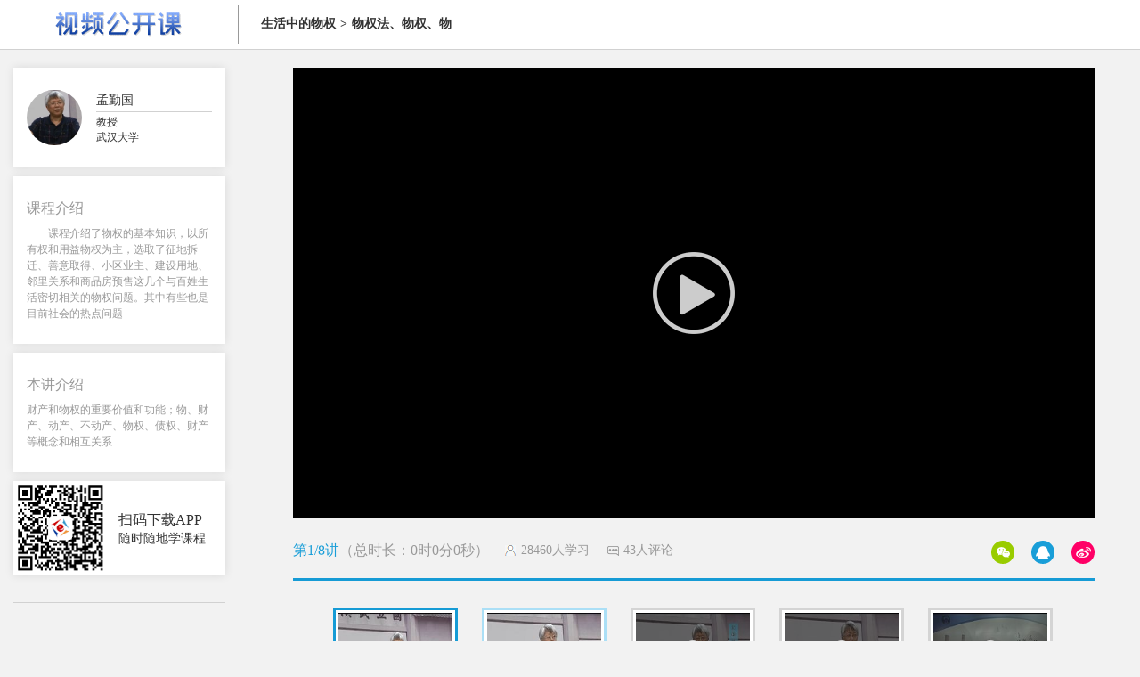

--- FILE ---
content_type: text/html;charset=UTF-8
request_url: https://www.icourses.cn/web/sword/portal/videoDetail?courseId=ff8080813f65392a013f65f6edd505dc
body_size: 28490
content:




<!DOCTYPE html>
<html>
  <head>
    <title>视频公开课播放页</title>
    <meta charset="utf-8">
    <meta http-equiv="X-UA-Compatible" content="IE=edge,chrome=1">
    <meta name="description" content="">
    


<script type="text/javascript">
window.nofind=function(src){ 
		var img=event.srcElement; 
		img.src=src; 
		img.onerror=null;
	}
</script>
<!-- <style> 
    html { 
        -webkit-filter: grayscale(100%); 
        -moz-filter: grayscale(100%); 
        -ms-filter: grayscale(100%); 
        -o-filter: grayscale(100%); 
        filter:progid:DXImageTransform.Microsoft.BasicImage(grayscale=1);  
        _filter:none; 
    } 
</style>  -->
<link rel="icon" href="//www.icourses.cn/web/favicon.ico" type="image/x-icon" />
<link rel="shortcut icon" href="//www.icourses.cn/web/favicon.ico" type="image/x-icon" />
<link rel="stylesheet" href="//www.icourses.cn/web/icourse/lib/bootstrap/css/bootstrap.min.css"/>
<link rel="stylesheet" href="//www.icourses.cn/web/icourse/lib/font-awesome/css/font-awesome.min.css"/>


    <link rel="stylesheet" href="//www.icourses.cn/web/icourse/lib/videojs/video-js.css">
    <link rel="stylesheet" href="//www.icourses.cn/web/icourse/page/courseVideoDetails/courseVideoDetails.css">
    
  </head>
  <body>
  	
    <!-- 头部标题-->
    <section class="courseVideoPlay-head clearfix">
      <div class="schoollogo pull-left"><a href="//www.icourses.cn/cuoc"><img src="//www.icourses.cn/web/icourse/page/imgs/spgkk.gif"></a></div>
      <div class="coursetitle pull-left"><a >生活中的物权</a><span class="nexticon">></span><a id="source-title">物权法、物权、物</a></div>
    </section>
    <!-- 内容区域-->
    <section class="courseVideoPlay-body clearfix">
      <!-- 左侧信息-->
      <section class="courseVideoPlay-infor pull-left">
        <div class="courseVideoPlay-infor-top">
          <!-- 老师信息-->
          <div class="infor-i teacher-infor clearfix">
            <div class="teacher-infor-photo pull-left"><a ><img onerror="nofind('//www.icourses.cn/web/icourse/page/imgs/hpimg.jpg')" src="https://s1.icourses.cn/campus/userpic/2013/0625/8a8348963f65c927013f65f206580004_180.jpg"></a></div>
            <div class="teacher-infor-text pull-right">
              <div class="text-top"><a class="teacher-infor-name">孟勤国</a></div>
              <div class="text-bottom"><span class="teacher-infor-title">教授</span></div>
              <div class="text-bottom"><a class="teacher-infor-from">武汉大学</a></div>
            </div>
          </div>
          <!-- 课程介绍-->
          <div class="infor-i course-infor clearfix">
            <div class="course-title infor-i-title">课程介绍</div>
            <div class="course-describe infor-i-describe">　　课程介绍了物权的基本知识，以所有权和用益物权为主，选取了征地拆迁、善意取得、小区业主、建设用地、邻里关系和商品房预售这几个与百姓生活密切相关的物权问题。其中有些也是目前社会的热点问题</div>
          </div>
          <!-- 本讲介绍-->
          <div class="infor-i this-infor clearfix">
            <div class="this-title infor-i-title">本讲介绍</div>
            <div class="this-describe infor-i-describe" id="source-description">财产和物权的重要价值和功能；物、财产、动产、不动产、物权、债权、财产等概念和相互关系</div>
          </div>
          <!--二维码-->
          <div class="infor-i code-infor clearfix">
            <div class="pull-left"><img src="//www.icourses.cn/web//icourse/page/imgs/app_code.png"></div>
            <div class="pull-left text">
              <div class="smxz">扫码下载APP</div>
              <div>随时随地学课程</div>
            </div>
          </div>
        </div>
        <!-- 推荐课程-->
        <div id="videoRecDiv" class="courseVideoPlay-infor-bottom">
          
        </div>
      </section>
      <!-- 右侧内容-->
      <section class="courseVideoPlay-content">
        <div id="courseVideoPlay-video-box" class="courseVideoPlay-video-box"><!-- onselectstart="return false" oncontextmenu="return false" -->
          <!-- 视频-->
          <div class="courseVideoPlay-video" id="courseVideoPlay-video">
			<div class="hep-video">
				<video id="video" class="video-js hep-video-js">
				</video>
				<!-- <embed class="video-js hep-video-js" 
				src="/hep-portal/icourse/page/courseVideoDetails/diantizhilv.swf"  
				width="1280" height="300" type="application/x-shockwave-flash">
				</embed>/hep-portal/icourse/lib/videojs/video-js.swf -->
				<div class="hep-video-modal">
					<div class="hep-video-backdrop"></div>
					<div id="hep-video-play-btn" class="hep-video-play-btn"></div>
				</div>
			</div>
			<div id="nextPlayDiv" class="hide">
				<button id="nextPlay">播放下一个</button>
			</div>
			<div id="loopPlayDiv" class="hide">
				<button id="loopPlay">再次播放</button>
			</div>
          </div>
          <!-- 视频相关信息-->
          <div class="courseVideoPlay-relation">
            <div class="video-desc clearfix">
              <div class="order pull-left"><span>第</span><span class="numerator" id="sourceIndex">1</span><span>/</span><span class="denominator">8</span><span>讲</span></div>
              <div class="alltime pull-left"> <span>（总时长：</span><span class="hour" id="source-duration-hour">0</span><span>时</span><span class="minute" id="source-duration-minute">0</span><span>分</span><span class="second" id="source-duration-second">0</span><span>秒）</span></div>
              <div class="icourse-list-content-state pull-left clearfix">
                <div class="pull-left"><span class="icourse-list-number">28460</span><span>人学习</span></div>
                <div class="pull-left"><span class="icourse-list-number-comment">43</span><span>人评论</span></div>
              </div>
              <div class="share-icon pull-right">
	             <!--分享按钮组合-->
                <div class="course-share-icon">
                  <div class="share-icon-box wx-box"><a class="share-wx shareto" href="javascript:;"></a>
                    <div class="share-weixin-code"><img src="">
                      <p>用微信扫描二维码</p>
                      <p>分享至好友或朋友圈</p>
                      <div class="sanjiao-down">
                        <div class="sanjiao-down-border"></div>
                        <div class="sanjiao-down-content"></div>
                      </div>
                    </div>
                  </div>
                  <div class="share-icon-box qq-box"><a class="share-qq shareto" href="javascript:;"></a></div>
                  <div class="share-icon-box wb-box"><a class="share-wb shareto" href="javascript:;"></a></div>
                </div>
              </div>
            </div>
            <!-- 其他视频-->
            <div class="video-other">
              <section class="video-carousel">
                <div class="carousel slide" id="carousel-video" data-ride="carousel" data-interval="false">
                  <div class="carousel-inner video-carousel-inner" role="listbox" id="sources">
                  
                  
                  	
                  		<div class="item active video-icons-item clearfix">
                  	
                  	
                  
                  
                  	
                  		
		                    <a class="icon-item pull-left active" data-class="unlock" id="source-ff8080813f65392a013f65fae2d605de" href="#/?resId=ff8080813f65392a013f65fae2d605de" data-index="1" ">
		                       
		                      	<div class="imgbox"><img onerror="nofind('//www.icourses.cn/web/icourse/page/imgs/default_pic.jpg')" src="https://resa.icourses.cn/video/cover/2013/6/25/ff808081-3f73d239-013f-7960bb59-0029.jpg">
		                          <div class="img-mb">
		                            <div class="lock-icon"></div>
		                            <div class="img-shade"></div>
		                          </div>
		                        </div>
		                        <p>物权法、物权、物</p>
		                    </a>
                  		
                  		
                  	
                  	
                  
                    
                    	
                    	
                    
                  
                  
                  	
                  	
                  		
                  	
                  
                  
                  	
                  		
                  		
		                    <a class="icon-item pull-left" data-class="unlock" id="source-ff8080813f65392a013f65fba71505e1" href="#/?resId=ff8080813f65392a013f65fba71505e1" data-index="2" ">
		                       
		                      	<div class="imgbox"><img onerror="nofind('//www.icourses.cn/web/icourse/page/imgs/default_pic.jpg')" src="https://resa.icourses.cn/video/cover/2013/6/25/ff808081-3f73d239-013f-797cbbe2-002a.jpg">
		                          <div class="img-mb">
		                            <div class="lock-icon"></div>
		                            <div class="img-shade"></div>
		                          </div>
		                        </div>
		                        <p>财产所有权</p>
		                    </a>
                  		
                  	
                  	
                  
                    
                    	
                    	
                    
                  
                  
                  	
                  	
                  		
                  	
                  
                  
                  	
                  	
                  		<a class="icon-item pull-left lock" data-class="lock" id="source-ff8080813f65392a013f65fc321805e3" href="#/?resId=ff8080813f65392a013f65fc321805e3" data-index="3" ">
                       
                      	<div class="imgbox"><img onerror="nofind('//www.icourses.cn/web/icourse/page/imgs/default_pic.jpg')" src="https://resa.icourses.cn/video/cover/2013/6/25/ff808081-3f73d239-013f-799b84ec-002b.jpg">
                          <div class="img-mb">
                            <div class="lock-icon"></div>
                            <div class="img-shade"></div>
                          </div>
                        </div>
                        <p>征地拆迁中的物权</p>
                    </a>
                  	
                  
                    
                    	
                    	
                    
                  
                  
                  	
                  	
                  		
                  	
                  
                  
                  	
                  	
                  		<a class="icon-item pull-left lock" data-class="lock" id="source-ff8080813f65392a013f65fcc94605e5" href="#/?resId=ff8080813f65392a013f65fcc94605e5" data-index="4" ">
                       
                      	<div class="imgbox"><img onerror="nofind('//www.icourses.cn/web/icourse/page/imgs/default_pic.jpg')" src="https://resa.icourses.cn/video/cover/2013/7/3/ff808081-3f9d509a-013f-a4a78e5e-0036.jpg">
                          <div class="img-mb">
                            <div class="lock-icon"></div>
                            <div class="img-shade"></div>
                          </div>
                        </div>
                        <p>善意取得制度</p>
                    </a>
                  	
                  
                    
                    	
                    	
                    
                  
                  
                  	
                  	
                  		
                  	
                  
                  
                  	
                  	
                  		<a class="icon-item pull-left lock" data-class="lock" id="source-ff8080813f65392a013f65fd575e05e7" href="#/?resId=ff8080813f65392a013f65fd575e05e7" data-index="5" ">
                       
                      	<div class="imgbox"><img onerror="nofind('//www.icourses.cn/web/icourse/page/imgs/default_pic.jpg')" src="https://resa.icourses.cn/video/cover/2013/7/3/ff808081-3f9d509a-013f-a4c289c7-0037.jpg">
                          <div class="img-mb">
                            <div class="lock-icon"></div>
                            <div class="img-shade"></div>
                          </div>
                        </div>
                        <p>小区业主的物权</p>
                    </a>
                  	
                  
                    
                    	
                    		</div>
                    	
                    	
                    
                  
                  
                  	
                  	
                  		
                  		<div class="item video-icons-item clearfix">
                  		
                  	
                  
                  
                  	
                  	
                  		<a class="icon-item pull-left lock" data-class="lock" id="source-ff8080813f65392a013f65fddf1d05e9" href="#/?resId=ff8080813f65392a013f65fddf1d05e9" data-index="6" ">
                       
                      	<div class="imgbox"><img onerror="nofind('//www.icourses.cn/web/icourse/page/imgs/default_pic.jpg')" src="https://resa.icourses.cn/video/cover/2013/7/3/ff808081-3f9d509a-013f-a4e0cef8-0038.jpg">
                          <div class="img-mb">
                            <div class="lock-icon"></div>
                            <div class="img-shade"></div>
                          </div>
                        </div>
                        <p>宅基地和建设用地</p>
                    </a>
                  	
                  
                    
                    	
                    	
                    
                  
                  
                  	
                  	
                  		
                  	
                  
                  
                  	
                  	
                  		<a class="icon-item pull-left lock" data-class="lock" id="source-ff8080813f65392a013f65fe707b05eb" href="#/?resId=ff8080813f65392a013f65fe707b05eb" data-index="7" ">
                       
                      	<div class="imgbox"><img onerror="nofind('//www.icourses.cn/web/icourse/page/imgs/default_pic.jpg')" src="https://resa.icourses.cn/video/cover/2013/7/3/ff808081-3f9d509a-013f-a5009a4d-0039.jpg">
                          <div class="img-mb">
                            <div class="lock-icon"></div>
                            <div class="img-shade"></div>
                          </div>
                        </div>
                        <p>邻里关系中的物权</p>
                    </a>
                  	
                  
                    
                    	
                    	
                    
                  
                  
                  	
                  	
                  		
                  	
                  
                  
                  	
                  	
                  		<a class="icon-item pull-left lock" data-class="lock" id="source-ff8080813f65392a013f65ff0ebb05f9" href="#/?resId=ff8080813f65392a013f65ff0ebb05f9" data-index="8" ">
                       
                      	<div class="imgbox"><img onerror="nofind('//www.icourses.cn/web/icourse/page/imgs/default_pic.jpg')" src="https://resa.icourses.cn/video/cover/2013/7/3/ff808081-3f9d509a-013f-a51b82de-003a.jpg">
                          <div class="img-mb">
                            <div class="lock-icon"></div>
                            <div class="img-shade"></div>
                          </div>
                        </div>
                        <p>商品房涉及的物权问题</p>
                    </a>
                  	
                  
                    
                    	
                    	
                    		</div>
                    	
                    
                  
               	  </div>
                  <a class="left carousel-control-video" href="#carousel-video" role="button" data-slide="prev"><span class="arrow-icon fa fa-chevron-left"></span><span class="sr-only">Previous</span></a><a class="right carousel-control-video" href="#carousel-video" role="button" data-slide="next"><span class="arrow-icon fa fa-chevron-right"></span><span class="sr-only">Next</span></a>
                </div>
              </section>
            </div>
          </div>
          <!-- 课堂互动-->
          
          
             <div class="courseVideoPlay-interaction">
             	
	            <div class="plnr clearfix">
	              <div class="pull-left"><span>发表了</span><span class="plnum">0</span><span>条评论  共</span><span class="ynum">0</span><span>页</span></div>
	              
	            </div>
	            <!-- 隐藏的文本框模块 start-->
	            <div class="discuss-textarea-module">
	              <div class="textarea-content">
	                <textarea id="replyContent"></textarea>
	              </div>
	              <div class="textarea-btn clearfix"><a class="pull-right discuss-report"  id="saveReplyBtn">发表</a><a class="pull-right discuss-cancel"  id="cancelReplyBtn">取消</a></div>
	            </div>
	            <!-- 隐藏的文本框模块 end-->
	            
	            <!-- 评论列表区域 start-->
	            <div class="discuss-content">
	             <!--  <div class="bbs-noContent" style="display:block">暂无评论</div> -->
	            </div>
	            <!-- 评论列表区域  end-->
	          </div>
          
       
        </div>
      </section>
    </section>
    <!-- 首页底部-->
    

   	<div class="modal fade loading" id="searchModal" style="display: none;" 
   		aria-hidden="true"></div>
	<div class="seach-loading-html" 
		style="position: absolute;
		display: none;
		z-index: 9999;
		left: 50%;
		top: 20%;">
		<img src="//www.icourses.cn/web/icourse/page/bbs/imgs/bbs-loading.gif" 
			alt="加载中...">
	</div>
<!-- 首页底部-->
    <section class="wrap footer">
      <section class="container"> 
        <div class="row">
          <div class="footer-friendlink clearfix"><span class="footer-friendlink-title">友情链接</span>
            <ul class="footer-friendlink-l pull-right clearfix">
              <li class="footer-friendlink-i pull-left"><a class="footer-friendlink-i-text" target="_blank" href="http://www.moe.gov.cn/">中华人民共和国教育部</a></li>
			  <li class="footer-friendlink-i pull-left"><a class="footer-friendlink-i-text" target="_blank" href="https://higher.smartedu.cn/">智慧高教</a></li>
              <li class="footer-friendlink-i pull-left"><a class="footer-friendlink-i-text" target="_blank" href="http://www.hep.com.cn/">高等教育出版社</a></li>
              <li class="footer-friendlink-i pull-left"><a class="footer-friendlink-i-text" target="_blank" href="http://www.univs.cn/">中国大学生在线</a></li>
            </ul>
          </div>
          <div class="footer-line"></div>
          <div class="footer-nav pull-left">
            <ul class="footer-nav-l">
              <li class="footer-nav-i first"><a class="footer-nav-i-text" target="_blank" href="//www.icourses.cn/web/sword/portal/about#/ai">联系我们</a></li>
              <li class="footer-nav-i"><a class="footer-nav-i-text" target="_blank" href="//www.icourses.cn/web/sword/portal/about#/aboutUs">关于网站</a></li>
              <li class="footer-nav-i"><a class="footer-nav-i-text" target="_blank" href="//www.icourses.cn/web/sword/portal/about#/privacy">隐私政策</a></li>
              <li class="footer-nav-i"><a class="footer-nav-i-text" target="_blank" href="//www.icourses.cn/web/sword/portal/about#/propertyRigjt">知识产权声明</a></li>
            </ul>
          </div>
          <div class="footer-information pull-left">
            <div class="footer-information-text first"><span>主办单位：高等教育出版社有限公司</span> <span><a target="_blank" href="https://beian.miit.gov.cn">京ICP备12020869号-2</a></span> <a class="footer-balink" target="_blank" href="http://www.beian.gov.cn/portal/registerSystemInfo?recordcode=11010202007785"><img class="footer-ba" src="//www.icourses.cn/web/icourse/page/imgs/icourse_ba.png"><span>京公网安备 11010202007785号</span></a></div>
            <div class="footer-information-text"><span>中国大学精品开放课程适用于《中华人民共和国著作权法》</span></div>
            <div class="footer-information-text"><span>高等教育出版社享有中国大学精品开放课程信息网络传播的专有使用权 未经书面允许，请勿转播</span></div>
          </div>
        </div>
      </section>
    </section>
    <style>
	.footer-nav-i-text, .footer-nav-i-text:hover {
	  color: #ccc;
	  font-size: 14px;
	  text-decoration: none;
	  display: block;
	  line-height: 25px; }
	</style>
<script type="text/javascript" src="//www.icourses.cn/web/icourse/page/common/js/baidu_tj.js"></script>
    

<script>
	// 获取当前域名下的context，请求service用
	function getServer() {
		
		/* var ctx = '/web';
		if (ctx != "/") ctx = ctx + "/";
		return ctx; */
		
		return "//www.icourses.cn/web/";
		/* return "//www.icourses.cn/web/";  */
		
	}
	// 获取静态文件地址，请求静态文件（js、html）用
	function getStaticServer() {
		return "//www.icourses.cn/web/";
	}
</script>
<script src="//www.icourses.cn/web/icourse/lib/requirejs/require.js"></script>
<script src="//www.icourses.cn/web/icourse/page/common/js/config.js?v.20210414"></script>
    <script>
   	 	var _courseId='ff8080813f65392a013f65f6edd505dc';
   	 	var _courseTitle='生活中的物权';
    	var _totalPicUrl = 'https://s1.icourses.cn/video/vcourseimg/videoPic/201306/14de853ef0e9479874590c157e964119.jpg';
    	var _sourceArrStr = [{"description":"财产和物权的重要价值和功能；物、财产、动产、不动产、物权、债权、财产等概念和相互关系","duration":"00:32:53.000","fullLinkUrl":"https://resa.icourses.cn/video/mobile/2013/6/25/ff808081-3f73d239-013f-7960bb59-0029.mp4","fullPreviewUrl":"https://resa.icourses.cn/video/cover/2013/6/25/ff808081-3f73d239-013f-7960bb59-0029.jpg","id":"ff8080813f65392a013f65fae2d605de","keyword":"物权法、物权、物","no":"1","teacher":{"institute":"2268","job":"教授","post":"","realname":"孟勤国","schoolId":"1902","schoolName":"武汉大学","serverid":"200","url":"userpic/2013/0625/8a8348963f65c927013f65f206580004","userId":"8a8348963f65c927013f65f206580004"},"title":"物权法、物权、物"},{"description":"所有权的重要价值和功能；国家所有权、集体所有权、私人所有权；所有权的内容、限制、保护。按份共有和共同共有。","duration":"00:36:18.000","fullLinkUrl":"https://resa.icourses.cn/video/mobile/2013/6/25/ff808081-3f73d239-013f-797cbbe2-002a.mp4","fullPreviewUrl":"https://resa.icourses.cn/video/cover/2013/6/25/ff808081-3f73d239-013f-797cbbe2-002a.jpg","id":"ff8080813f65392a013f65fba71505e1","keyword":"所有权、共有","no":"2","teacher":{"institute":"2268","job":"教授","post":"","realname":"孟勤国","schoolId":"1902","schoolName":"武汉大学","serverid":"200","url":"userpic/2013/0625/8a8348963f65c927013f65f206580004","userId":"8a8348963f65c927013f65f206580004"},"title":"财产所有权"},{"description":"征地拆迁的法定条件：公共利益、合理补偿、法定程序、生活保障。","duration":"00:35:3.000","fullLinkUrl":"https://resa.icourses.cn/video/mobile/2013/6/25/ff808081-3f73d239-013f-799b84ec-002b.mp4","fullPreviewUrl":"https://resa.icourses.cn/video/cover/2013/6/25/ff808081-3f73d239-013f-799b84ec-002b.jpg","id":"ff8080813f65392a013f65fc321805e3","keyword":"征地、拆迁","no":"3","teacher":{"institute":"2268","job":"教授","post":"","realname":"孟勤国","schoolId":"1902","schoolName":"武汉大学","serverid":"200","url":"userpic/2013/0625/8a8348963f65c927013f65f206580004","userId":"8a8348963f65c927013f65f206580004"},"title":"征地拆迁中的物权"},{"description":"非法处分与善意取得；交易安全和所有权的利益冲突；善意取得的法定条件。","duration":"00:29:34.000","fullLinkUrl":"https://resa.icourses.cn/video/mobile/2013/7/3/ff808081-3f9d509a-013f-a4a78e5e-0036.mp4","fullPreviewUrl":"https://resa.icourses.cn/video/cover/2013/7/3/ff808081-3f9d509a-013f-a4a78e5e-0036.jpg","id":"ff8080813f65392a013f65fcc94605e5","keyword":"善意取得、交易安全","no":"4","teacher":{"institute":"2268","job":"教授","post":"","realname":"孟勤国","schoolId":"1902","schoolName":"武汉大学","serverid":"200","url":"userpic/2013/0625/8a8348963f65c927013f65f206580004","userId":"8a8348963f65c927013f65f206580004"},"title":"善意取得制度"},{"description":"建筑物权区分所有权；业主与业主大会、业主委员会；业主与物业服务公司。","duration":"00:35:15.000","fullLinkUrl":"https://resa.icourses.cn/video/mobile/2013/7/3/ff808081-3f9d509a-013f-a4c289c7-0037.mp4","fullPreviewUrl":"https://resa.icourses.cn/video/cover/2013/7/3/ff808081-3f9d509a-013f-a4c289c7-0037.jpg","id":"ff8080813f65392a013f65fd575e05e7","keyword":"小区、业主","no":"5","teacher":{"institute":"2268","job":"教授","post":"","realname":"孟勤国","schoolId":"1902","schoolName":"武汉大学","serverid":"200","url":"userpic/2013/0625/8a8348963f65c927013f65f206580004","userId":"8a8348963f65c927013f65f206580004"},"title":"小区业主的物权"},{"description":"宅基地与小产权房；性质和用途不同的土地使用权；土地使用权自动续期","duration":"00:37:35.000","fullLinkUrl":"https://resa.icourses.cn/video/mobile/2013/7/3/ff808081-3f9d509a-013f-a4e0cef8-0038.mp4","fullPreviewUrl":"https://resa.icourses.cn/video/cover/2013/7/3/ff808081-3f9d509a-013f-a4e0cef8-0038.jpg","id":"ff8080813f65392a013f65fddf1d05e9","keyword":"宅基地、建设用地使用权","no":"6","teacher":{"institute":"2268","job":"教授","post":"","realname":"孟勤国","schoolId":"1902","schoolName":"武汉大学","serverid":"200","url":"userpic/2013/0625/8a8348963f65c927013f65f206580004","userId":"8a8348963f65c927013f65f206580004"},"title":"宅基地和建设用地"},{"description":"相邻关系、相邻义务；地役权的功能和与相邻义务的区别。","duration":"00:31:32.000","fullLinkUrl":"https://resa.icourses.cn/video/mobile/2013/7/3/ff808081-3f9d509a-013f-a5009a4d-0039.mp4","fullPreviewUrl":"https://resa.icourses.cn/video/cover/2013/7/3/ff808081-3f9d509a-013f-a5009a4d-0039.jpg","id":"ff8080813f65392a013f65fe707b05eb","keyword":"相邻义务、地役权","no":"7","teacher":{"institute":"2268","job":"教授","post":"","realname":"孟勤国","schoolId":"1902","schoolName":"武汉大学","serverid":"200","url":"userpic/2013/0625/8a8348963f65c927013f65f206580004","userId":"8a8348963f65c927013f65f206580004"},"title":"邻里关系中的物权"},{"description":"买商品房应注意的实体问题和程序问题。","duration":"00:28:43.000","fullLinkUrl":"https://resa.icourses.cn/video/mobile/2013/7/3/ff808081-3f9d509a-013f-a51b82de-003a.mp4","fullPreviewUrl":"https://resa.icourses.cn/video/cover/2013/7/3/ff808081-3f9d509a-013f-a51b82de-003a.jpg","id":"ff8080813f65392a013f65ff0ebb05f9","keyword":"商品房、备案登记、一房二卖、烂尾楼、违章建筑；备案登记与不动产登记、抵押贷款、建筑工程款优先受偿权","no":"8","teacher":{"institute":"2268","job":"教授","post":"","realname":"孟勤国","schoolId":"1902","schoolName":"武汉大学","serverid":"200","url":"userpic/2013/0625/8a8348963f65c927013f65f206580004","userId":"8a8348963f65c927013f65f206580004"},"title":"商品房涉及的物权问题"}];
    	var _shareUrl = '//www.icourses.cn/web/sword/p?SwordControllerName=cvs&courseId=ff8080813f65392a013f65f6edd505dc';
    </script>
    <script type="text/javascript">
		require(["Base"], function(Base) {
			require(["CourseVideoDetails","TickerTapeTime"],function(CourseVideoDetails,TickerTapeTime){
				CourseVideoDetails();
				console.log(TickerTapeTime)
				TickerTapeTime.tickerView(_courseId,"video");
			});
			//视频右键禁用
			Base.noRight("courseVideoPlay-video");
		});
	</script>
  </body>
</html>


--- FILE ---
content_type: text/css
request_url: https://www.icourses.cn/web/icourse/page/courseVideoDetails/courseVideoDetails.css
body_size: 18812
content:
html {
  height: 100%; }

body {
  font-family: "Microsoft YaHei";
  min-height: 100%;
  position: relative; }

.wrap {
  min-width: 1280px; }

.container {
  width: 1280px; }

ul {
  padding: 0;
  margin: 0;
  list-style: none; }

h1, h2, h3, h4, h5, h6, p, input, textarea {
  margin: 0;
  padding: 0; }

a:focus {
  outline: 0 none; }

body {
  font-family: "Microsoft YaHei";
  background: #f2f2f2; }

ul {
  padding: 0;
  margin: 0;
  list-style: none; }

h1, h2, h3, h4, h5, h6, p {
  margin: 0; }

a:focus {
  outline: 0 none; }

.bbs-btn {
  display: block;
  width: 80px;
  height: 32px;
  line-height: 32px;
  background: #3ea6da;
  color: #fff;
  text-align: center;
  border: 1px solid #2783b1;
  border-radius: 4px;
  font-size: 12px; }

.bbs-btn:hover {
  background: #2385b5;
  color: #fff;
  text-decoration: none; }

.footer {
  position: absolute;
  left: 0;
  right: 0;
  bottom: 0;
  background: #333333;
  height: 195px; }

.footer-friendlink {
  color: #ccc;
  margin: 22px 0 20px;
  height: 20px; }

.footer-friendlink-title {
  display: inline-block;
  font-size: 15px; }

.footer-friendlink-l {
  width: 1200px; }

.footer-friendlink-i {
  margin-right: 25px; }

.footer-friendlink-i-text, .footer-friendlink-i-text:hover {
  color: #ccc;
  text-decoration: none;
  font-size: 13px;
  line-height: 20px; }

.footer-line {
  width: 100%;
  height: 1px;
  background: #999;
  margin-bottom: 20px; }

.footer-nav-i {
  padding-left: 20px; }

.footer-nav-i-text, .footer-nav-i-text:hover {
  color: #ccc;
  font-size: 14px;
  text-decoration: none;
  display: block;
  line-height: 35px; }

.footer-nav-i.first {
  border-left: 1px solid #999; }

.footer-information {
  margin-left: 100px; }

.footer-information-text {
  padding-left: 20px;
  color: #999;
  font-size: 12px;
  height: 35px;
  line-height: 35px; }

.footer-information-text.first {
  border-left: 1px solid #999; }

.icourse-img {
  height: 108px;
  background: #eee;
  overflow: hidden;
  border: 1px solid #e4e4e4;
  border-bottom: none; }
  .icourse-img a {
    display: block;
    height: 100%; }
    .icourse-img a img {
      width: 100%;
      height: auto; }

.icourse-desc {
  background-color: #ffffff;
  height: 66px;
  padding: 8px 15px 10px 15px;
  border: 1px solid #e4e4e4;
  border-top: none;
  color: #666;
  font-size: 12px; }
  .icourse-desc p {
    margin: 0; }

.icourse-desc-title {
  height: 30px;
  overflow: hidden;
  white-space: nowrap;
  overflow: hidden;
  text-overflow: ellipsis; }
  .icourse-desc-title .icourse-desc-title-text {
    text-decoration: none;
    font-size: 16px;
    color: #666; }
  .icourse-desc-title .icourse-desc-title-text:hover {
    color: #3399CC; }

.icourse-desc-school {
  width: 130px; }

.discuss_item {
  padding: 0 10px; }
  .discuss_item .text {
    font-size: 14px;
    line-height: 24px;
    padding: 10px 0;
    color: #666; }
  .discuss_item .infor {
    color: #999;
    font-size: 12px;
    height: 28px; }
    .discuss_item .infor .name {
      color: #169BD5; }
    .discuss_item .infor .time, .discuss_item .infor .from {
      margin-right: 10px; }
  .discuss_item .discuss-textarea {
    border: 1px solid #ddd;
    border-radius: 10px;
    padding: 0px 10px;
    margin: 10px 0;
    font-size: 12px;
    color: #666;
    background: #fafafa;
    display: none; }
    .discuss_item .discuss-textarea .reply-netfriend-other-content {
      padding: 10px 10px 0;
      border-bottom: 1px solid #ddd; }
    .discuss_item .discuss-textarea .reply-netfriend-other-content:last-child {
      border: none; }
    .discuss_item .discuss-textarea .reply-netfriend-text {
      padding-bottom: 10px;
      font-size: 14px; }
    .discuss_item .discuss-textarea .reply-netfriend-from {
      padding-bottom: 10px; }
      .discuss_item .discuss-textarea .reply-netfriend-from .reply-netfriend-name {
        color: #666;
        margin-right: 20px; }
      .discuss_item .discuss-textarea .reply-netfriend-from .reply-netfriend-name:focus {
        text-decoration: none; }
      .discuss_item .discuss-textarea .reply-netfriend-from .reply-netfriend-time {
        color: #999; }

.icourse-img {
  height: 134px;
  position: relative;
  border: 1px solid #e4e4e4; }
  .icourse-img .icourse-type {
    position: absolute;
    width: 100%;
    z-index: 10; }
  .icourse-img > a {
    display: block;
    width: 100%;
    height: 100%;
    overflow: hidden; }
    .icourse-img > a img {
      width: 100%;
      height: 100%;
      display: block;
      transition: all .3s;
      -moz-transition: all .3s;
      -webkit-transition: all .3s;
      -o-transition: all .3s; }

.icourse-desc {
  height: 65px;
  color: #333;
  font-size: 12px;
  background-color: #ffffff;
  border: 1px solid #e4e4e4;
  border-top: none;
  padding: 3px 12px; }

.icourse-desc-top {
  height: 35px;
  line-height: 35px;
  font-size: 13px; }

.icourse-desc-title {
  display: block;
  color: #333;
  font-weight: bold;
  width: 100%;
  overflow: hidden;
  white-space: nowrap;
  text-overflow: ellipsis; }

.icourse-study {
  display: none; }

.icourse-desc-school {
  font-weight: bold;
  width: 100%;
  overflow: hidden;
  white-space: nowrap;
  text-overflow: ellipsis; }

.icourse-desc-title:hover, .icourse-desc-title:hover {
  text-decoration: underline;
  color: #333; }

.icourse-desc-bottom {
  color: #999; }

.icourse-item-modulebox:hover img {
  transform: scale(1.2);
  -ms-transform: scale(1.2);
  -webkit-transform: scale(1.2);
  -o-transform: scale(1.2);
  -moz-transform: scale(1.2); }

.icourse-item-modulebox.mooc-item .icourse-desc-bottom {
  color: #999; }
  .icourse-item-modulebox.mooc-item .icourse-desc-bottom .icourse-desc-school {
    width: 60%; }
  .icourse-item-modulebox.mooc-item .icourse-desc-bottom .icourse-study {
    display: block; }
  .icourse-item-modulebox.mooc-item .icourse-desc-bottom span {
    display: inline-block; }

.bbs-larPagination {
  margin: 30px 0;
  text-align: center;
  font-size: 12px; }
  .bbs-larPagination .larPagination-i {
    color: #333;
    border: 1px solid #ddd;
    display: inline-block;
    padding: 0 12px;
    line-height: 32px;
    margin-right: 5px;
    background: #fff;
    border-radius: 4px; }
  .bbs-larPagination input.larPagination-i.fy-input {
    width: 35px;
    line-height: 32px;
    text-align: center;
    padding: 0; }
  .bbs-larPagination .larPagination-i.fy-go {
    padding: 0 5px;
    background: #2385b5;
    color: #fff; }
  .bbs-larPagination .current {
    background: #2385b5;
    color: #fff; }
  .bbs-larPagination .disabled {
    color: #999;
    background: #eee; }
  .bbs-larPagination a {
    color: #333;
    font-size: 12px; }
  .bbs-larPagination a:hover, .bbs-larPagination a:focus {
    background: #2385b5;
    color: #fff;
    text-decoration: none; }
  .bbs-larPagination .tzd {
    margin-left: 10px; }

/* video*/
.hep-video-js .vjs-big-play-button {
  display: none; }

.hep-video {
  width: 100%;
  height: 100%;
  position: relative; }

.hep-video .hep-video-js {
  width: 100%;
  height: 100%; }

.hep-video-modal {
  position: absolute;
  top: 0;
  left: 0;
  bottom: 0;
  right: 0; }

.hep-video-modal.hide {
  display: none; }

.hep-video-play-btn {
  text-align: center;
  position: absolute;
  top: 50%;
  left: 50%;
  margin-top: -47px;
  margin-left: -47px;
  font-size: 14px;
  cursor: pointer;
  width: 94px;
  height: 94px;
  background: url("../imgs/videoplay.png") no-repeat center center; }

.hep-video-play-btn:hover {
  background: url("../imgs/videoplay_h.png") no-repeat center center; }

.hep-video-backdrop {
  position: absolute;
  left: 0;
  top: 0;
  right: 0;
  bottom: 0;
  background: #000;
  opacity: .8;
  filter: alpha(opacity=80); }

.hep-video-backdrop img {
  display: block;
  width: 100%;
  height: 100%; }

.course-share-icon {
  height: 26px;
  line-height: 26px; }
  .course-share-icon a.shareto {
    display: inline-block;
    width: 26px;
    height: 26px;
    border-radius: 50%;
    margin-left: 15px; }
  .course-share-icon a.share-wx {
    background: #99cc00 url("../imgs/wx_icon.png") no-repeat center center; }
  .course-share-icon a.share-qq {
    background: #199ed8 url("../imgs/qq_icon.png") no-repeat center center; }
  .course-share-icon a.share-wb {
    background: #ff0066 url("../imgs/wb_icon.png") no-repeat center center; }

.share-icon-box {
  position: relative;
  display: inline-block; }

.share-weixin-code {
  position: absolute;
  left: -42px;
  top: -202px;
  width: 140px;
  border: 1px solid #BCBCBC;
  text-align: center;
  background: #fff;
  font-size: 12px;
  padding: 20px 0 12px;
  -webkit-transition: all .5s;
  -moz-transition: all .5s;
  -o-transition: all .5s;
  transition: all .5s;
  display: none; }
  .share-weixin-code img {
    display: inline-block;
    width: 100px;
    height: 100px;
    margin-bottom: 12px; }
  .share-weixin-code p {
    line-height: 20px; }

.share-weixin-code.active {
  display: block; }

.sanjiao-down {
  position: absolute;
  bottom: -21px;
  left: 58px; }

.sanjiao-down-border, .sanjiao-down-content {
  width: 0;
  height: 0;
  border-style: solid;
  border-width: 10px 10px 0 10px; }

.sanjiao-down-border {
  border-color: #BCBCBC transparent transparent transparent; }

.sanjiao-down-content {
  border-color: #fff transparent transparent transparent;
  position: relative;
  top: -11px; }

body {
  min-width: 1024px; }

.courseVideoPlay-head {
  padding: 6px 0;
  background: #fff;
  border-bottom: 1px solid #d1d1d1; }

.schoollogo {
  width: 268px;
  border-right: 1px solid #999;
  padding: 7px 0; }
  .schoollogo a {
    display: block;
    width: 143px;
    height: 29px;
    margin: 0 auto; }
    .schoollogo a img {
      display: block;
      width: 100%;
      height: 100%; }

.coursetitle {
  color: #333;
  font-weight: bold;
  height: 42px;
  line-height: 42px;
  padding-left: 25px; }
  .coursetitle a {
    color: #333;
    text-decoration: none; }
  .coursetitle span {
    margin: 0 5px; }

.courseVideoPlay-body {
  padding-bottom: 240px; }

.courseVideoPlay-infor {
  width: 268px;
  background: #f2f2f2;
  padding: 20px 15px 0; }

.courseVideoPlay-infor-top {
  padding-bottom: 20px; }

.infor-i {
  background: #fff;
  box-shadow: 0 0 10px rgba(0, 0, 0, 0.1);
  padding: 25px 15px;
  font-size: 12px;
  color: #333;
  margin-bottom: 10px; }

.infor-i-title {
  font-size: 16px;
  height: 30px;
  color: #999; }

.infor-i-describe {
  color: #999;
  line-height: 18px; }

.infor-i.code-infor {
  padding: 3px; }
  .infor-i.code-infor img {
    display: block;
    width: 100px;
    height: 100px; }
  .infor-i.code-infor .text {
    font-size: 14px;
    margin: 30px 0 0 15px; }
  .infor-i.code-infor .smxz {
    font-size: 16px; }

.teacher-infor-photo {
  width: 62px;
  height: 62px; }
  .teacher-infor-photo a {
    display: block;
    width: 100%;
    height: 100%; }
    .teacher-infor-photo a img {
      display: block;
      border-radius: 50%;
      width: 100%;
      height: 100%; }

.teacher-infor-text {
  width: 130px; }
  .teacher-infor-text a {
    color: #333;
    white-space: nowrap;
    overflow: hidden;
    text-overflow: ellipsis; }

.text-top {
  border-bottom: 1px solid #d1d1d1;
  line-height: 24px;
  height: 25px;
  margin-bottom: 3px; }

.text-bottom {
  height: 17px; }

.teacher-infor-name {
  font-size: 14px;
  text-decoration: none; }

.teacher-infor-from {
  text-decoration: none; }

.teacher-infor-name:hover, .teacher-infor-name:focus, .teacher-infor-from:hover, .teacher-infor-from:focus {
  text-decoration: none; }

.courseVideoPlay-infor-bottom {
  border-top: 1px solid #d1d1d1;
  padding-top: 30px; }

.tjkc-title {
  font-size: 16px;
  color: #666;
  margin-bottom: 15px; }

.tjkc-content-i {
  margin-bottom: 20px; }

.courseVideoPlay-content {
  margin-left: 278px;
  right: 0;
  padding: 20px 0;
  overflow: hidden; }

.courseVideoPlay-video-box {
  width: 900px;
  margin: 0 auto; }

.courseVideoPlay-video {
  width: 900px;
  height: 506px;
  cursor: pointer; }

.courseVideoPlay-relation {
  margin-top: 25px;
  padding-bottom: 40px;
  border-bottom: 1px solid #ddd; }

.video-desc {
  height: 45px;
  color: #999;
  font-size: 16px;
  border-bottom: 3px solid #169bd5; }
  .video-desc .order {
    color: #199ED8; }

.video-other {
  margin-top: 30px; }

.video-carousel .left {
  left: 0; }
.video-carousel .right {
  right: 0; }

.video-carousel-inner {
  height: 100%;
  width: 810px;
  margin: 0 auto; }

.icon-item {
  width: 140px;
  margin-right: 27px;
  display: block;
  overflow: hidden;
  background: #abdff6;
  border: 3px solid #abdff6; }
  .icon-item p {
    border: 1px solid #abdff6;
    background: #abdff6;
    height: 24px;
    line-height: 22px;
    text-align: center;
    font-size: 12px;
    color: #11719b;
    white-space: nowrap;
    overflow: hidden;
    text-overflow: ellipsis; }

.imgbox {
  width: 100%;
  height: 98px;
  background: #fff;
  padding: 3px;
  position: relative; }
  .imgbox img {
    display: block;
    height: 100%;
    width: 100%; }

.img-mb {
  display: none;
  position: absolute;
  top: 3px;
  left: 3px;
  width: 128px;
  height: 92px; }

.lock-icon {
  background: url("../imgs/lock.png") no-repeat center center;
  width: 100%;
  height: 100%;
  position: absolute;
  z-index: 1; }

.img-shade {
  width: 100%;
  height: 100%;
  background: #000;
  opacity: .5; }

.icon-item.active {
  background: #169bd5;
  border: 3px solid #169bd5; }
  .icon-item.active .imgbox {
    background: #fff;
    padding: 3px; }
  .icon-item.active p {
    border: 1px solid #169bd5;
    background: #169bd5;
    color: #fff; }

.icon-item.lock {
  background: #fff;
  border: 3px solid #d4d4d4; }
  .icon-item.lock .img-mb {
    display: block; }
  .icon-item.lock p {
    border: 1px solid #d4d4d4;
    background: #d4d4d4;
    color: #666; }

.icon-item.lock.active {
  background: #656565;
  border: 3px solid #656565; }
  .icon-item.lock.active .imgbox {
    background: #fff;
    padding: 3px; }
  .icon-item.lock.active p {
    border: 1px solid #656565;
    background: #656565;
    color: #fff; }

.icon-item:hover, .icon-item:focus {
  text-decoration: none; }

.icon-item:last-child {
  margin-right: 0; }

.carousel-control-video {
  position: absolute;
  top: 18px; }

.arrow-icon {
  width: 30px;
  height: 90px;
  line-height: 90px;
  text-align: center;
  font-size: 30px;
  color: #ccc; }

.courseVideoPlay-interaction {
  margin: 10px 0;
  padding: 15px;
  background: #fff;
  border: 1px solid #ddd;
  border-radius: 10px; }

.kthd {
  font-size: 16px;
  color: #999;
  line-height: 40px; }

.textarea textarea {
  width: 100%;
  height: 90px;
  border: 1px solid #ddd;
  border-radius: 10px; }

.plnr {
  height: 45px;
  margin-top: 15px;
  line-height: 30px;
  color: #999;
  border-bottom: 1px solid #ddd; }

.discuss {
  background: #169bd5;
  color: #fff;
  border-radius: 5px;
  border: none;
  width: 106px;
  line-height: 30px;
  text-align: center; }

.discuss:hover, .discuss:focus {
  background: #1685b6; }

.discuss-textarea-module {
  display: none;
  margin: 10px 0;
  border-bottom: 1px solid #ddd; }

.textarea-content textarea {
  width: 100%;
  height: 90px;
  border: 1px solid #ddd;
  border-radius: 10px; }

.textarea-btn {
  margin: 10px 0; }
  .textarea-btn a, .textarea-btn a:focus {
    cursor: pointer;
    display: inline-block;
    background: #169bd5;
    color: #fff;
    border-radius: 5px;
    border: none;
    width: 80px;
    line-height: 30px;
    text-align: center;
    margin-left: 10px;
    font-size: 12px; }
  .textarea-btn a:hover {
    text-decoration: none;
    background: #1685b6; }

.discuss-content-i {
  border-bottom: 1px dotted #ddd; }

.discuss_item .hf:hover, .discuss_item .hf:focus {
  text-decoration: none; }

.discuss-content-i:last-child {
  border: none; }

.bbs-noContent {
  display: none;
  width: 100%;
  text-align: center;
  padding-top: 130px;
  background: url("../bbs/imgs/noContent.png") no-repeat center 0px;
  background-size: 200px auto;
  color: #888; }

.discuss-content-l fieldset {
  display: none !important; }
  
  .bbs-larPagination .firstPage{
	height: 34px;
	display: inline-block;
	background: url("../imgs/firstPage_icon.png") no-repeat center center;
}
.bbs-larPagination .previousPage{
	height: 34px;
	display: inline-block;
	background: url("../imgs/previousPage_icon.png") no-repeat center center;
}
.bbs-larPagination .nextPage{
	height: 34px;
	display: inline-block;
	background: url("../imgs/nextPage_icon.png") no-repeat center center;
}
.bbs-larPagination .lastPage{
	height: 34px;
	display: inline-block;
	background: url("../imgs/lastPage_icon.png") no-repeat center center;
}

.bbs-larPagination .larPagination-i{
	display: inline-block;
	height: 34px;
	line-height: 34px;
	overflow: hidden;
}

  .bbs-larPagination input.larPagination-i.fy-input {
    width: 35px;
    line-height: 32px;
    text-align: center;
    padding: 0; }
    .bbs-larPagination input.larPagination-i.fy-input {
    width: 35px;
    line-height: 32px;
    text-align: center;
    padding: 0;
    vertical-align: middle;
    margin-top: -28px
    }
  .bbs-larPagination .tzd {
    margin-left: 10px;
    display: inline-block;
	height: 34px;
	line-height: 34px;
	overflow: hidden; }    
    

.icourse-list-content-state {
  color: #999999;
  font-size: 14px;
  margin-left: 18px;
  height: 22px;
  line-height: 22px; }

.icourse-list-number {
  display: inline-block;
  padding-left: 18px;
  color: #999999;
  background: url("../../page/imgs/sort-num_gray.jpg") no-repeat center left; }

.icourse-list-number-comment {
  display: inline-block;
  padding-left: 18px;
  margin-left: 20px;
  color: #999999;
  background: url("../../page/imgs/sort-num-comment.png") no-repeat center left; }

.icourse-list-content-text {
  font-size: 14px;
  height: 58px;
  margin-bottom: 15px;
  overflow: hidden;
  color: #666666; }

/*# sourceMappingURL=courseVideoDetails.css.map */


--- FILE ---
content_type: application/javascript; charset=utf-8
request_url: https://www.icourses.cn/web//icourse/page/common/js/bindPhone.js?r=20210414
body_size: 13417
content:
define(["Dialog","AliConfirm","jquery"], function(Dialog,AliConfirm) {
	
	function bindPhone(){
		var bindDialog = Dialog.dialog({
		    //唯一ID
		    id: "bindPhone",
		    data: {},
		    title: "绑定手机号",
		    //弹出框宽度
		    width: "440px",
		    //弹出框高度
		    height: "380px",
		    content:'<div class="bind-phone-dialog-wrap">'+
		            '    <div class="bind-phone-title-info">'+
		    		'		<span>应《中华人民共和国网络安全法》要求，为了更好保障您的帐号安全，请绑定您的手机号</span></div>' +
		            '    <hr/>                                                                               '+
		            '    <div class="bind-phone-from">                                                       '+
		            '      <div class="bind-phone-input">                                                    '+
		            '      	<div class="bind-phone-icon"></div>                                              '+
		            '        <input class="bind_phone_input" type="tel" placeholder="请输入手机号">          '+
		            '      	<lable class="error_phone_input"></lable>                                        '+
		            '      </div>                                                                            '+
		            '      <div class="bind-phone-validate">                                                 '+
		            '      	<div class="">                                                                   '+
			        '          	<input class="form-control bind_code_input" placeholder="请输入短信验证码">  '+
			        '            <lable class="error_code_input"></lable>                                    '+
		            '      	</div>                                                                           '+
		            '        <button class="bind-phone-btn-getcode btn" type="button">获取验证码</button>    '+
		            '      </div>                                                                            '+
		            '    </div>                                                                              '+
		            '    <button class="bind-phone-btn-bind btn" type="button">绑定</button>                 '+
		            '    <button class="bind-phone-btn-wait btn" type="button">暂不绑定</button>             '+
		            '  </div>                                                                                '+
		            '  <link rel="stylesheet" href="'+ getServer()+'/icourse/page/common/css/bindPhone.css">'
		  });
		$(".bind-phone-btn-wait").on("click",function(){
			bindDialog.close();
		})
		$(".bind-phone-btn-bind").on("click",function(){
			bindUserPhone();
		})
		$(".bind-phone-btn-getcode").on("click",function(){
			validatePhone();
		})
		
		//绑定手机
		function bindUserPhone() {
			var code = $(".bind_code_input").val();
			$(".error_code_input").empty();
			if ($.trim(code)=="") {
				$(".error_code_input").html("请输入验证码");
				return;
			}
			$.ajax({
				url: getServer() + "sword/portal/user/bindPhone/bindUserPhone",
				async: true,
				dataType: "json",
				data:{
					code: code
				},
				success: function(data) {
					if (data.model.success) {
						bindDialog.close();
						window.location.reload();
					}
					Dialog.alert(data.model.message);
				}
			});
		}
		
		//获取验证码
		function validatePhone(){
			var phoneVal = $(".bind_phone_input").val();
			var $error_phone_input = $(".error_phone_input");
			$error_phone_input.empty();
			if (validatePhoneInput(phoneVal)) {
				$.ajax({
					url: getServer() + "sword/portal/user/bindPhone/validateBind",
					async: true,
					dataType: "json",
					data:{
						phone: phoneVal
					},
					success: function(data) {
						console.log(data)
						if (data.model.success) {
							if (data.model.data==true) {
								$error_phone_input.html("手机号已被绑定或已被注册")
							}else {
								AliConfirm({
									url: getServer()+"sword/portal/user/bindPhone/getAliConfirm",
									data:{
										phone:phoneVal
									},
									callback: function(bdata) {
										console.log(bdata)
										if (!bdata.model.success) {
											$error_phone_input.html(bdata.model.message)
										}else {
											countdown($(".bind-phone-btn-getcode"))
										}
									}
								});
							}
						}else {
							$error_phone_input.html(data.model.message)
						}
					}
				});
			}else {
				$error_phone_input.html("请输入正确的手机号")
			}
		}
	}
	
	//倒计时
	function countdown($btn) {
		$btn.attr('disabled',true);
		var timer =60;
		run();
		function run() {
			$btn.empty();
			if (timer >= 1) {
				timer -= 1;
				$btn.empty();
				$btn.append("("+timer+")后重试");
				setTimeout(function() {
					run();
				}, 1000);
			}else {
				$btn.append("获取验证码");
				$btn.attr('disabled',false);
			}
		}
	}
	
	//页面验证手机号
	function validatePhoneInput(phone) {
	    if(!(/^1[1|2|3|4|7|5|6|8|9|0][0-9]\d{8}$/.test(phone))){ 
	        return false; 
	    }
	    return true;
	}
	
	//更换手机号
	function changePhone(){
		var bindPhone = _bindPhone;
		var bindDialog = Dialog.dialog({
		    //唯一ID
		    id: "changePhone",
		    data: {},
		    title: "更换手机号",
		    //弹出框宽度
		    width: "440px",
		    //弹出框高度
		    height: "360px",
		    content: '<div class="bind-phone-dialog-wrap">                                                                        '+
		    		 '<div class="valdate-wrap">                                                                                '+
			         '       <div class="change-phone-title-info"><span>请先验证手机</span></div>                                 '+
			         '       <hr/>                                                                                                '+
			         '       <div class="bind-phone-from">                                                                        '+
			         '         <div class="bind-phone-tel">                                                                       '+
			         '         	<label>已绑定手机号：</label>                                                                     '+
			         '           <span>'+bindPhone+'</span>                                                                       '+
			         '         </div>                                                                                             '+
			         '         <div class="bind-phone-validate">                                                                  '+
			         '         	<div class="">                                                                                    '+
				     '               <input id="change_bind_old_code" class="form-control" placeholder="请输入短信验证码">        '+
				     '               <lable id="change_bind_old_code_error" class="error_code_input"></lable>                     '+
			         '         	</div>                                                                                            '+
			         '           <button id="validateOldPhoneBtn" class="bind-phone-btn-getcode btn" type="button">获取验证码</button>'+
			         '         </div>                                                                                             '+
			         '       </div>                                                                                               '+
			         '       <button class="bind-phone-btn-next btn" type="button">下一步</button>                                '+
		             '   </div>                                                                                                   '+
		             '   <div class="bind-new-wrap hidden">                                                                       '+
			         '       <div class="change-phone-title-info"><span>绑定新手机号</span></div>                                 '+
			         '       <hr/>                                                                                                '+
			         '       <div class="bind-phone-from">                                                                        '+
				     '         <div class="bind-phone-input">                                                                     '+
			         '         	<div class="bind-phone-icon"></div>                                                               '+
			         '           <input id="change_bind_new_phone" type="tel" placeholder="请输入手机号">                         '+
			         '           <lable id="change_bind_new_phone_error" class="error_phone_input"></lable>                       '+
			         '         </div>                                                                                             '+
			         '         <div class="bind-phone-validate">                                                                  '+
			         '         	<div class="">                                                                                    '+
				     '               <input id="change_bind_new_code" class="form-control" placeholder="请输入短信验证码">        '+
				     '               <lable id="change_bind_new_code_error" class="error_code_input"></lable>                     '+
			         '         	</div>                                                                                            '+
			         '           <button id="validateNewPhoneBtn" class="bind-phone-btn-getcode btn" type="button">获取验证码</button>'+
			         '         </div>                                                                                             '+
			         '       </div>                                                                                               '+
			         '       <button class="bind-phone-change btn" type="button">绑定</button>                                    '+
		             '   </div>'+
		             ' </div>'+
		             ' <link rel="stylesheet" href="'+ getServer()+'/icourse/page/common/css/bindPhone.css">'
		  });
		
		$(".bind-phone-btn-next").on("click",function(){
//			$(".valdate-wrap").addClass("hidden");
//			$(".bind-new-wrap").removeClass("hidden");
//			return;
			var code = $("#change_bind_old_code").val();
			$("#change_bind_old_code_error").empty();
			if ($.trim(code)=="") {
//				Dialog.alert("请输入验证码");
				$("#change_bind_old_code_error").html("请输入验证码");
				return;
			}
			$.ajax({
				url: getServer() + "sword/portal/user/bindPhone/validateChangeOldPhoneCode",
				async: true,
				dataType: "json",
				data:{
					code: code
				},
				success: function(data) {
					console.log(data)
					if (data.model.success) {
						$(".valdate-wrap").addClass("hidden");
						$(".bind-new-wrap").removeClass("hidden");
					}else {
						Dialog.alert(data.model.message);
					}
				}
			});
		})
		
		$("#validateOldPhoneBtn").on("click",function(){
			AliConfirm({
				url: getServer()+"sword/portal/user/bindPhone/getChangeOldPhoneCode",
				data:{},
				callback: function(bdata) {
					console.log(bdata)
					if (!bdata.model.success) {
						Dialog.alert(bdata.model.message);
					}else {
						countdown($("#validateOldPhoneBtn"));
					}
				}
			});
		})
		
		$(".bind-phone-change").on("click",function(){
			var code = $("#change_bind_new_code").val();
			$("#change_bind_new_code_error").empty();
			if ($.trim(code)=="") {
				$("#change_bind_new_code_error").html("请输入验证码");
				return;
			}
			$.ajax({
				url: getServer() + "sword/portal/user/bindPhone/userChangeBindPhone",
				async: true,
				dataType: "json",
				data:{
					code: code
				},
				success: function(data) {
					console.log(data)
					if (data.model.success) {
						bindDialog.close();
						window.location.reload();
					}else {
						Dialog.alert(data.model.message);
					}
				}
			});
		})
		
		$("#validateNewPhoneBtn").on("click",function(){
			validateNewPhone();
		})
		
		function validateNewPhone(){
			var phoneVal = $("#change_bind_new_phone").val();
			var $error_phone_input = $("#change_bind_new_phone_error");
			$error_phone_input.empty();
			if (validatePhoneInput(phoneVal)) {
				$.ajax({
					url: getServer() + "sword/portal/user/bindPhone/validateBind",
					async: true,
					dataType: "json",
					data:{
						phone: phoneVal
					},
					success: function(data) {
						console.log(data)
						if (data.model.success) {
							if (data.model.data==true) {
								$error_phone_input.html("手机号已被绑定或已被注册")
							}else {
								AliConfirm({
									url: getServer()+"sword/portal/user/bindPhone/getChangeNewPhoneCode",
									data:{
										phone:phoneVal
									},
									callback: function(bdata) {
										console.log(bdata)
										if (!bdata.model.success) {
											$error_phone_input.html(bdata.model.message)
										}else {
											countdown($("#validateNewPhoneBtn"));
										}
									}
								});
							}
						}else {
							$error_phone_input.html(data.model.message)
						}
					}
				});
			}else {
				$error_phone_input.html("请输入正确的手机号")
			}
		}
	}
	
	return {
		bindPhone: bindPhone,
		changePhone: changePhone
	};
});

--- FILE ---
content_type: application/javascript; charset=utf-8
request_url: https://www.icourses.cn/web//icourse/page/common/js/jsShare.js?r=20210414
body_size: 3689
content:
define(["jquery"],function($){
	
	//分享按钮组最外层
	var $shar_box;
	//微信分享按钮
	var $wx;
	
	var init=function(config){
		var _conf=$.extend({
			url:"",//分享的地址
			title:"",//分享的标题
			pic:"",//分享的图片
			qrUrl:""//微信分享的二维码图片url
		},config);
		initShare();
		shareToSina(_conf);
		shareToQQ(_conf);
		shareToQQweixin(_conf);
	}
	
	//初始化课程分享
	var initShare=function(){
		$shar_box=$(".course-share-icon")
		$wx_shareBtn = $shar_box.find(".share-wx");
		var $wx_box = $shar_box.find('.share-weixin-code');
		var $wrap = $shar_box.find(".wx-box");
		$wx_shareBtn.on("click",function(){
			
			$wx_box.toggleClass("active");
			var hidden = $wx_box.is(":hidden");
			if (hidden) {
				$(document).off("click");
			} else { // show
				$(document).on("click", function(event) {
					var target = event.target;
					if (!$wrap.has(target)[0]) {
						$wx_box.removeClass("active");
						$(document).off("click");
					}
				});
			}
			return false;
			
		});
	}
	
	//分享至新浪微博
	var shareToSina=function(config){
		if (!config) {
			config={};
		}
		var _config={
//			count:"",//表示是否显示当前页面被分享数量(1显示)(可选，允许为空)
			url:config.url,//将页面地址转成短域名，并显示在内容文字后面。(可选，允许为空)
//			appkey:"",//用于发布微博的来源显示，为空则分享的内容来源会显示来自互联网。(可选，允许为空)
			title:config.title,//分享时所示的文字内容，为空则自动抓取分享页面的title值(可选，允许为空)
			pic:config.pic,//自定义图片地址，作为微博配图(可选，允许为空)
//			ralateUid:"",//转发时会@相关的微博账号(可选，允许为空)
			language:"zh_cn"//语言设置(zh_cn|zh_tw)(可选)
		}
		
		var str="http://service.weibo.com/share/share.php?";
		
//		str+=_config.count==""?"":"count="+escape(_config.count)+"&";
		str+=_config.url==""?"":"url="+escape(_config.url)+"&";
//		str+=_config.appkey==""?"":"appkey="+escape(_config.appkey)+"&";
		str+=_config.title==""?"":"title="+_config.title+"&";
		str+=_config.pic==""?"":"pic="+escape(_config.pic)+"&";
//		str+=_config.ralateUid==""?"":"ralateUid="+escape(_config.ralateUid)+"&";
		str+=_config.language==""?"":"language="+escape(_config.language);
		
		$shar_box.find(".share-wb").on("click",function(){
			window.open(str);
		});
	}
	
	//分享至QQ好友
	var shareToQQ=function(config){
		if (!config) {
			config={};
		}
		var _config=$.extend({
			url:config.url,//分享的网址
//			desc:"",//默认分享理由(可选)
			title:config.title,//分享标题(可选)
			pics:config.pic,//分享图片的路径(可选)
//			summary:"",//分享摘要(可选)
			site:"爱课程",//分享来源 如：腾讯网(可选)
		},config);
		
		var str="http://connect.qq.com/widget/shareqq/index.html?";
		str+=_config.url==""?"":"url="+escape(_config.url);
		str+=_config.title==""?"":"&title="+_config.title;
		str+=_config.pics==""?"":"&pics="+escape(_config.pics);
//		str+=_config.desc==""?"":"&desc="+_config.desc;
//		str+=_config.summary==""?"":"&summary="+_config.summary;
		str+=_config.site==""?"":"&site="+_config.site;
		$shar_box.find(".share-qq").on("click",function(){
			window.open(str);
		});
	}
	
	//分享至微信
	var shareToQQweixin=function(config){
		$wx_shareBtn.on("click",function(){
			var urls=$shar_box.find("img").attr("src");
			if (config.qrUrl!=urls) {
				$shar_box.find("img").attr("src",config.qrUrl);
			}
		});
	}
	
	return init;
});


--- FILE ---
content_type: application/javascript; charset=utf-8
request_url: https://www.icourses.cn/web//icourse/page/common/js/dialog.js?r=20210414
body_size: 6805
content:
define(["jquery"],function($){

	var cacheNum=0;
	
	var dialog_noheader=function(configs){
		if (!configs) {
			configs={};
		}
		var config=$.extend({
			//唯一ID
			id:"dialog"+cacheNum,
			title: "",
			//类型
			data:{},
			//弹出框宽度
			width:"902px",
			//弹出框高度
			height:"556px",
			content:""
		},configs);
		cacheNum++;
		//弹出框唯一id
		var dialogId="dialog-myModal"+config.id+cacheNum;
		//浏览器工作区间高度
		var htmlHeight=document.body.scrollHeight;
		//弹出框内容div高度
		var divHeight=parseInt(config.height)-56+"";
		//弹出框外边距
		var padding=5;
		//判断弹出框高度是否超过浏览器高度
		if (htmlHeight-60>=parseInt(config.height)) {
			padding=5;
		}
		//页面加载之后执行方法
		var fun=function(){};
		var html='<div class="modal fade" data-backdrop="static" style="height:100%;overflow-y:auto;" id="'+dialogId+'" tabindex="-1" role="dialog" aria-labelledby="myModalLabel" aria-hidden="true">'+
					'<style>#judge-myModal-core{ ' +
					'padding-top: '+padding+'px;'+  
					'padding-bottom: '+padding+'px;'+  
					'}.modal-backdrop{position: fixed;'+
				    'top: 0;'+
				   ' right: 20px;'+
				    'bottom: 0;'+
				    'left: 0;'+
				    'background-color: #000;}</style>'+
					'<div id="'+config.id+'" style="width:'+config.width+';margin-top: calc((100vh - '+config.height+')/2);" class="modal-dialog  modal-sm">'+
				        '<div class="modal-content" style="width:'+config.width+';height:'+config.height+'">';
		html+='<div class="modal-body" style="padding:0 !important;">'+config.content+'</div>';
		html+='</div><!-- /.modal-content -->'+
		' </div><!-- /.modal-dialog -->'+
		'</div>';
		
		//添加页面到HTML
		$(document.body).append(html);

		//当弹出框隐藏时删除弹出框
		$('#'+dialogId).on('hidden.bs.modal', function () {
			$('#'+dialogId).remove();
		})
		
		//显示弹出框
		$('#'+dialogId).modal({"backdrop":true});
		
		$('#'+dialogId).on('shown.bs.modal', function () {
		})
		
		return {
			close: function(){
				$('#'+dialogId).modal('hide');
			}
		}
	}
	
	//业务弹出框
	var dialog=function(configs){
		if (!configs) {
			configs={};
		}
		var config=$.extend({
			//唯一ID
			id:"dialog"+cacheNum,
			title: "",
			//类型
			data:{},
			//弹出框宽度
			width:"902px",
			//弹出框高度
			height:"556px",
			content:""
		},configs);
		cacheNum++;
		//弹出框唯一id
		var dialogId="dialog-myModal"+config.id+cacheNum;
		//浏览器工作区间高度
		var htmlHeight=document.body.scrollHeight;
		//弹出框内容div高度
		var divHeight=parseInt(config.height)-56+"";
		//弹出框外边距
		var padding=5;
		//判断弹出框高度是否超过浏览器高度
		if (htmlHeight-60>=parseInt(config.height)) {
			padding=5;
		}
		//页面加载之后执行方法
		var fun=function(){};
		var html='<div class="modal fade" data-backdrop="static" style="height:100%;overflow-y:auto;" id="'+dialogId+'" tabindex="-1" role="dialog" aria-labelledby="myModalLabel" aria-hidden="true">'+
					'<style>#judge-myModal-core{ ' +
					'padding-top: '+padding+'px;'+  
					'padding-bottom: '+padding+'px;'+  
					'}.modal-backdrop{position: fixed;'+
				    'top: 0;'+
				   ' right: 20px;'+
				    'bottom: 0;'+
				    'left: 0;'+
				    'background-color: #000;}</style>'+
					'<div id="'+config.id+'" style="width:'+config.width+';margin-top: calc((100vh - '+config.height+')/2);" class="modal-dialog  modal-sm">'+
				        '<div class="modal-content" style="height:'+config.height+'">'+
				            '<div class="modal-header" >'+
				               ' <button type="button" class="close" data-dismiss="modal" style="height: 20px;" aria-hidden="true">×</button>'+
				               ' <h4 class="modal-title1" id="myModalLabel">'+config.title+'</h4>'+
				           ' </div>';
		html+='<div class="modal-body" style="padding:0;">'+config.content+'</div>';
		html+='</div><!-- /.modal-content -->'+
		' </div><!-- /.modal-dialog -->'+
		'</div>';
		
		//添加页面到HTML
		$(document.body).append(html);

		//当弹出框隐藏时删除弹出框
		$('#'+dialogId).on('hidden.bs.modal', function () {
			$('#'+dialogId).remove();
		})
		
		//显示弹出框
		$('#'+dialogId).modal('show');
		
		$('#'+dialogId).on('shown.bs.modal', function () {
		})
		
		return {
			close: function(){
				$('#'+dialogId).modal('hide');
			}
		}
	}
	
	function _alert(msg) {
		var config={
			//唯一ID
			id:"dialog_alert"+cacheNum,
			title: "提示",
			//弹出框宽度
			width:"250px",
			//弹出框高度
			height:"120px",
			content:'<div class="dialog_alert_msg">'+msg+'</div>'
		}
		cacheNum++;
		//弹出框唯一id
		var dialogId="dialog-myModal"+config.id+cacheNum;
		//浏览器工作区间高度
		var htmlHeight=document.body.scrollHeight;
		//弹出框内容div高度
		var divHeight=parseInt(config.height)-56+"";
		//弹出框外边距
		var padding=5;
		//判断弹出框高度是否超过浏览器高度
		if (htmlHeight-60>=parseInt(config.height)) {
			padding=5;
		}
		//页面加载之后执行方法
		var fun=function(){};
		var html='<div class="modal fade" data-backdrop="static" style="height:100%;overflow-y:auto;" id="'+dialogId+'" tabindex="-1" role="dialog" aria-labelledby="myModalLabel" aria-hidden="true">'+
				'<style>#judge-myModal-core{ ' +
				'padding-top: '+padding+'px;'+  
				'padding-bottom: '+padding+'px;'+  
				'}.modal-backdrop{position: fixed;'+
			    'top: 0;'+
			   ' right: 20px;'+
			    'bottom: 0;'+
			    'left: 0;'+
			    'background-color: #000;}'+
			    '.dialog_alert_msg{padding: 20px;font-size: 16px;text-align: center;}'+
			    '</style>'+
				'<div id="'+config.id+'" style="width:'+config.width+';margin-top: calc((100vh - '+config.height+')/2);" class="modal-dialog  modal-sm">'+
			        '<div class="modal-content">'+
			            '<div class="modal-header" >'+
			               ' <button type="button" class="close" data-dismiss="modal" style="height: 20px;" aria-hidden="true">×</button>'+
			               ' <h4 class="modal-title1" id="myModalLabel">'+config.title+'</h4>'+
			           ' </div>';
		html+='<div class="modal-body" style="padding:0">'+config.content+'</div>';
		html+='</div><!-- /.modal-content -->'+
		' </div><!-- /.modal-dialog -->'+
		'</div>';
		
		//添加页面到HTML
		$(document.body).append(html);

		//当弹出框隐藏时删除弹出框
		$('#'+dialogId).on('hidden.bs.modal', function () {
			$('#'+dialogId).remove();
		})
		
		//显示弹出框
		$('#'+dialogId).modal({"backdrop":true});
		
		$('#'+dialogId).on('shown.bs.modal', function () {
		})
		
		return {
			close: function(){
				$('#'+dialogId).modal('hide');
			}
		}
	}
	
	return {dialogSimple:dialog_noheader,
			alert:_alert,
			dialog:dialog}
})

--- FILE ---
content_type: application/javascript; charset=utf-8
request_url: https://www.icourses.cn/web//icourse/page/courseVideoDetails/courseVideoBBS.js?r=20210414
body_size: 7581
content:
define([ "Ckeditor", "Handlebars","BBSCommon","Bootstrap","jquery" ], function(Ckeditor,Handlebars,BBSCommon) {
	
	//初始化
	function init() {
		initVars();//初始化变量
		getTopicList();//加载视频公开课评论列表
		initEvent();//注册事件
	}
	
	var $discussBtn,$discussContent,$textareaForReply,$textareaForDiscuss;
	var pageSize;
	
	//初始化变量
	function initVars(){
		pageSize = 10;
	    $discussBtn = $(".discuss");//写评论按钮对象
	    $discussContent = $(".discuss-content");//评论列表区域
		$textareaForReply = $(".discuss-textarea-module");//回复内容输入区域
		$textareaForDiscuss = $(".discuss-textarea-module");//评论内容输入区域
	}
	
	var getCVBbsServerUrl = function() {
		return getServer() + '/sword/user/bbs/web/courseVideo/';
	};
	
	//注册事件
	function initEvent() {
		//发布公开课评论
		$discussBtn.on("click", function() {
			var content = $("#discussArea").val();
			if(!content){
				alert("请输入评论内容！");
				return;
			}
			$discussBtn.text("发表中...");
			BBSCommon.validateLogin(saveTopic);
		});
		//展开-回复列表
		$discussContent.on('shown.bs.collapse',".collapse", function () {
			$('.collapse.in').not(this).each(function(){
				 $("#"+this.id).collapse('hide');
			});
			var topicId = this.id.substr(6);
			getReplyList(topicId, $(this));
			$(this).show();//显示回复列表区域
		});
		//收回-回复列表
		$discussContent.on('hide.bs.collapse',".collapse", function () {
			$(this).empty();//清空
			$(this).hide();
		});
		//发表-回复
		$textareaForDiscuss.on("click", "#saveReplyBtn", function() {
			var replyContent = $discussContent.find("#replyContent").val();
			if(!replyContent){
				alert("请输入回复内容！");
				return false;
			}
			var topicId = $(this).parents('.discuss-content-i').data("id");
			var $replyNumSpan =  $(this).parents('.discuss-content-i').find('.reply_num');
			var $otherOutDom = $(this).parents('.reply-netfriend-other-out');
			BBSCommon.validateLogin(function(){//验证是否登录，登录后保存
				saveReply(topicId,$otherOutDom,$replyNumSpan);
			});
		});
		//取消-回复
		$textareaForDiscuss.on("click", "#cancelReplyBtn", function() {
			$discussContent.find("#replyContent").val("");//清空回复输入域
			var topicId = $(this).parents('.discuss-content-i').data("id");
			$("#topic_"+topicId).collapse('hide');//隐藏回复区域
		});
	}
	
	//加载视频公开课评论列表（从主题表中查询）
	function getTopicList(curPage) {
		if(typeof(curPage)=="undefined"){
			curPage = 1;
		}
		$.ajax({
			url : getCVBbsServerUrl() + "getAllTopics",
			data : {
				classId : _courseId,
				curPage : curPage,
				pageSize : pageSize
			},
			type : 'post',
			cache : false,
			dataType : "html",
			success : function(html) {
				$discussContent.html(html);
				var totalRows = $("#totalRows").val();
				if(totalRows=='0'){
					$(".plnum").html(0);//评论总数
					$(".ynum").html(0);//评论页数
					$(".courseVideoPlay-interaction .discuss-content .bbs-larPagination-box").hide();
				}else{
					$(".plnum").html($("#totalRows").val());//评论总数
					$(".ynum").html($("#totalPages").val());//评论页数
				}
			}
		});
	}
	 
	//加载公开课评论的回复列表
	function getReplyList(topicId, $htmlDom) {
		$.ajax({
			url : getCVBbsServerUrl() + 'getAllReplys',
			data : {
				topicId : topicId,
				"courseId" : _courseId
			},
			type : 'post',
			cache : false,
			dataType : "html",
			success : function(html) {
				$htmlDom.html(html);
				$htmlDom.find(".reply-netfriend-other-out").html($textareaForReply.clone(true));//将回复框放入div中
				$htmlDom.find(".reply-netfriend-other-out").find(".discuss-textarea-module").show();//显示评论回复输入框
			}
		});
	}
 
	//保存评论信息（保存到主题表）
	function saveTopic() {
		var content = $("#discussArea").val();
		if(!content){
			alert("请输入评论内容！");
			return false;
		}
		var obj = {
			classId : _courseId,
			topicTitle : _courseTitle,//视频公开课，topicTitle存课程名称
			topicContent : content
		}
		$.ajax({
			url : getCVBbsServerUrl() + 'saveTopic',
			data : obj,
			type : 'post',
			cache : false,
			async : false,
			dataType:"json",
			success : function(data) {
				if(data.model){
					if (data.model.success) {
						$("#discussArea").val('');
						var topicInfo = data.model.data;
						topicInfo.lastModifyTime = topicInfo.lastModifyTime.substr(0,16);
						topicInfo.createTime = topicInfo.createTime.substr(0,16);
						var json = {
							topic:topicInfo
						};
						var reviewStatus = topicInfo.reviewStatus
						if(reviewStatus==1 || reviewStatus==3){ // 1-草稿 3-审核通过
							var mainHtml = $("#topicTemplate").html();//评论内容模板
							var template = Handlebars.compile(mainHtml);
							var views = template(json);
							
							$discussContent.find("#discussUl").prepend(views);//将评论信息拼接到ul里
							$(".plnum").html((parseInt($(".plnum").html())+1));//评论总数
							$(".bbs-noContent").hide();
						}else{
							alert(data.model.message);
						}
					}else{
						alert(data.model.message);
					}
				}else{
					alert(data.msg);
				}
				$discussBtn.text("写评论");
			}
		});
	}
	
	//保存评论的回复信息(保存到回复表中)
	function saveReply(id,$htmlDom,$replyNumSpan){
		var replyContent = $discussContent.find("#replyContent").val();
		if(!replyContent){
			alert("请输入回复内容！");
			return false;
		}
		var reply = {
				topicId:id,
				isAnonymous:'N',
				replyContentInfo:replyContent
		}
		var replyContentInfo = {
				replyContent : replyContent
			}
		var obj = {
				classId : _courseId,
			    replyContentInfo : replyContentInfo,
				replyInfo:reply
		}
		$.ajax({
			url : getCVBbsServerUrl() + "saveReply",
			data : obj,
			type : 'post',
			cache : false,
			async : false,
			dataType : "json",
			success : function(data) {
				if(data.model){
					if (data.model.success) {
							var replyInfo = data.model.data.replyInfo;
					        var reply = {};
					        reply =  replyInfo;
							reply.replyInfo.lastModifyTime = replyInfo.replyInfo.lastModifyTime.substr(0,16);
							reply.replyInfo.createTime = replyInfo.replyInfo.createTime.substr(0,16);
							
					        var reviewStatus = replyInfo.replyInfo.reviewStatus
							if(reviewStatus==1 || reviewStatus==3){ // 2-未审核 3-审核通过
							    var mainHtml = $("#replyTemplate").html();//获取模板内容
						        var template = Handlebars.compile(mainHtml);
								var views = template(reply);
								$htmlDom.after(views);//将新增的回复信息拼接到回复输入框下方
								
								$replyNumSpan.html((parseInt($replyNumSpan.html())+1));//回复数+1
							}else{
								alert(data.model.message);
							}
					        $discussContent.find("#replyContent").val("");//清空回复框内容
					}else{
						alert(data.model.message);
					}
				}else{
					alert(data.msg);
				}
			}
		});
	}
	
	
	window.skipToPage = function(page) {//注册分页方法
		var totalPages  = parseInt($("#totalPages").val());
		page = $.trim(page);
		if(!isNaN(page)){//输入为数字
			var currentPageNum  = parseInt(page);
			if(currentPageNum<1 || currentPageNum>totalPages){//判断输入值是否为数字，且在合法范围内
				alert('请输入正确页码！');
				return;
			}
		}else{//输入不为数字
			alert('请输入正确页码！');
			return;
		}
		getTopicList(page);
	}
	
	return init;
});

--- FILE ---
content_type: application/javascript; charset=utf-8
request_url: https://www.icourses.cn/web//icourse/page/common/js/videoPlay.js?r=20210414
body_size: 6167
content:
define([ "VideoJs", "VideoJsLang" ],
		function(VideoJs) {

			function init(config) {
				return new Videos(config).player;
			}

			function Videos(config) {
				var _this = this;
				var _config = {
					"countId" : "",//video标签id
					"src" : "",//默认资源路径
					"controls" : true,// 是否控制视频，默认为true ，改为false无法控制视频播放
					"autoplay" : false,// 是否自动播放
					"preload" : "auto",// 是否预加载
					"language" : "zh-CN",//语言类型
					"loop" : false,// 是否循环
					"inline" : true,// 音量条是否在同一行
					"vertical" : true,// 是否旋转音量条
					"fullscreenToggle" : true,// 全屏按钮是否显示
					"onBeforePlay" : function() {},// 播放之前
					"onPlayBtn" : function(){},//点击播放按钮触发
					"onPlay" : function() {},// 播放时触发
					"onPause" : function() {},// 暂停时触发
					"onEnd" : function() {},// 结束时触发
					"endedBar" : {//播放完毕按钮组
						"isShowNext" : false,// 如果设置false 结束时不显示重新播放按钮
						"isShowReplay" : false,// 如果设置false 结束时不显示重新播放按钮
						"onPlayNext" : function() {},// 播放下一个触发
						"onBeforeReplay" : function() {}// 从新播放前触发
					}
				};
				if (!config) {
					config = {};
				}
				this._config = $.extend(_config, config);
				Videos.init.call(_this);
			}

			Videos.init = function() {
				
				var _this = this, 
					_config = _this._config, 
					_$this = _this._$this;
					_this.player = "";
					
//					_this.player = VideoJs(_config.countId, {
//						  playbackRates: [0.5, 1, 1.5, 2]
//					});
					
				_this.player = VideoJs(_config.countId, {
//					"techOrder": ["flash","html"],
					"controls" : _config.controls,// 是否控制视频，默认为true
													// ，改为false无法控制视频播放
					"autoplay" : _config.autoplay,// 是否自动播放
					"preload" : _config.preload,// 是否预加载
					"language" : _config.language,
					"loop" : _config.loop,// 是否循环
					playbackRates : [1, 1.5, 2,2.5,3],
					controlBar : {// 控制栏
						progressControl : true,// 是否显示进度条
						currentTimeDisplay : true,//当前时间
						timeDivider:true,//分隔符
						durationDisplay :true,//总时长
						remainingTimeDisplay : false,// 是否显示剩余时间
//						captionsButton : true,// 标题按钮
//						chaptersButton : true,// 章按钮
//						playbackRateMenuButton : true,// 返回率菜单按钮
//						LiveDisplay : true,// 现场显示
//						subtitlesButton : true,// 字母按钮
						volumePanel: {
						      inline: false
						},
						fullscreenToggle : _config.fullscreenToggle,// 全屏按钮是否显示
//						TimeDivider:false
					}
				});
				
				_this.player.src(_config.src);

				$(".vjs-big-play-button").remove();
				
				setTimeout(function() {
					if (_config.autoplay==true) {
						_this.player.src(_config.src);
						_this.player.play();
					}
					Videos.bindEvent.call(_this);
				}, 300);
				//上下键视频音量控制、左右键视频进度控制，by liuxh 20231113 start 
				var vol = 0.1;  //1代表100%音量，每次增减0.1
				var time = 10; //单位秒，每次增减10秒
				document.onkeyup = function(event){
					 var e = event || window.event || arguments.callee.caller.arguments[0];
					 var myVolume = _this.player.volume(); //当前音量
					 var myCurrentTime = _this.player.currentTime(); //当前播放进度
					 if (e && e.keyCode === 38) {// 按 向上键
						if (_this.player.volume() != 1) {
							myVolume += vol;
							_this.player.volume(myVolume);
						}
					 } else if (e && e.keyCode === 40) {// 按 向下键
						 if (_this.player.volume() != 0) {
						     myVolume -= vol;
							_this.player.volume(myVolume);
						 }
						 return false;
					 } else if (e && e.keyCode === 37) {// 按 向左键
						 if (_this.player.currentTime() != 0) {
						    myCurrentTime -= time;
							_this.player.currentTime(myCurrentTime);
						 }
						 return false;
					 } else if (e && e.keyCode === 39) {// 按 向右键
						 if (_this.player.currentTime() != _this.player.duration) {
						     myCurrentTime += time;
							_this.player.currentTime(myCurrentTime);
						 }
						 return false;
					 }
				} 
				//上下键视频音量控制、左右键视频进度控制，by liuxh 20231113 end 
			}

			Videos.bindEvent = function() {

				var _this = this, 
					_config = _this._config, 
					_$this = _this._$this, 
					player = _this.player;
				// 是否切换了资源
				var switchFlag = false;

				// 视频地址
				var videoSrc = _config.src;
				
				// 播放按钮事件
				$(".hep-video-play-btn").off("click").on("click", function() {
					_config.onBeforePlay();
					_config.onPlayBtn();
				});
				
				$("#nextorloop").addClass("hide");

				// 绑定播放事件
				player.on("play", function() {
					$(".hep-video-modal").addClass("hide");
					$(".hep-video-modal").css("bottom","36px");
					_config.onPlay();
				});

				// 绑定暂停按钮
				player.on("pause", function() {
					$(".hep-video-modal").removeClass("hide");
					_config.onPause();
				});

				// 绑定结束事件
				player.on("ended", function() {
					if (_config.endedBar.isShowNext==true) {
						$("#nextPlayDiv").removeClass("hide");
						$("#nextPlay").off("click").on("click",function(){
							$("#nextPlayDiv").addClass("hide");
							_config.endedBar.onPlayNext();
						});
					}
					if (_config.endedBar.isShowReplay==true) {
						$("#loopPlayDiv").removeClass("hide");
						$("#loopPlay").off("click").on("click",function(){
							$("#loopPlayDiv").addClass("hide");
							_config.endedBar.onBeforeReplay();
						});
					}
					_config.onEnd();
				});

				// 设置视频资源地址
				function setVideo(src) {
					videoSrc = src;
					switchFlag = true;
				}
				
			}

			return init;
		})


--- FILE ---
content_type: application/javascript; charset=utf-8
request_url: https://www.icourses.cn/web//icourse/page/common/js/router.js?r=20210414
body_size: 2560
content:
define([], function() {
	
	function init(options) {
		return new Router(options);
	}
	
	function Router(options) {
		var _this = this;
		
		var _options = {
			defaultRouter: null,
			event: {
				onRouter: null
			}
		}
		
		this._options = $.extend(true, _options, options);
		this._$this = $(document.body);
		
		Router.init.call(_this);
	}
	
	Router.init = function() {
		var _this = this,
			_$this = _this._$this,
			options = _this._options;
		
		Router.bindEvent.call(_this);
		
		var router = _this.getRouter();
		setTimeout(function() {
			//if (router) {
				_$this.trigger("routerChange", [_this.getRouter(), _this.getRouterParam()]);
			//} else {
				//options.defaultRouter && _this.setRouter(options.defaultRouter);
			//}
		}, 30);
	}
	
	Router.bindEvent = function() {
		var _this = this,
			_$this = _this._$this,
			options = _this._options,
			onRouter = options.onRouter;
		
		_$this.on("routerChange", function(e, router, param) {
			typeof onRouter == "function" && onRouter(router, param);
		});
		
		$(window).on("hashchange", function() {
			_$this.trigger("routerChange", [_this.getRouter(), _this.getRouterParam()]);
		});
		
	}
	
	Router.prototype.setRouter = function(router, param) {
		var _this = this;
		
		var paramStr = "";
		if (param) {
			for (var key in param) {
				paramStr = paramStr.concat(key + "=" + param[key] + "&");
			}
			if (paramStr) {
				paramStr = paramStr.substr(0, paramStr.length - 1);
				paramStr = "?".concat(paramStr);
			}
		}
		
		window.location.hash = router + paramStr;
	}
	
	Router.prototype.getHash = function() {
		var _this = this;
		
		var hash = window.location.hash;
		
		if (hash) {
			// #
			hash = hash.substr(1);
			
			var result = {};
			
			var router = hash.split("?")[0];
			var query = hash.split("?")[1];
			var param = {};
			
			if (query) {
				var queryArr = query.split("&");
				for (var i=0; i<queryArr.length; i++) {
					param[queryArr[i].split("=")[0]] = queryArr[i].split("=")[1];
				}
			}
			
			result.router = router;
			result.param = param;
			
			return result;
		}
		
		return null;
	}
	
	Router.prototype.getRouterParam = function() {
		var _this = this;
		
		var hash = _this.getHash();
		if (hash) {
			return hash.param;
		}
		
		return {};
	}
	
	Router.prototype.getRouter = function() {
		var _this = this;
		
		var hash = _this.getHash();
		if (hash) {
			return hash.router;
		}
		
		return null;
	}
	
	return init;
});

--- FILE ---
content_type: application/javascript; charset=utf-8
request_url: https://www.icourses.cn/web/icourse/page/common/js/config.js?v.20210414
body_size: 4193
content:
require.config({
	urlArgs: "r=20210414",
	baseUrl: getStaticServer() + "/icourse",
	waitSeconds: 0,
	paths: {
		// lib
		"jquery": "lib/jquery/jquery-2.1.4.min",
		"Bootstrap": "lib/bootstrap/js/bootstrap.min",
		"Ckeditor":"lib/ckeditor/ckeditor",
		"Mustache":"lib/mustache/mustache.min",
		"JQuery.validate" :  "lib/jquery/plugins/validate/jquery.validate.min",
		"JQuery.validate.extra" :  "lib/jquery/plugins/validate/additional-methods",
		"JQuery.validate.message" :  "lib/jquery/plugins/validate/localization/messages_zh",
		"Handlebars" : "lib/Handlebars/handlebars-v4.0.5",
		//videojs
		"VideoJs": "lib/videojs/video.min",
		"VideoJsLang": "lib/videojs/lang/zh-CN",
		"VideoPlay":"page/common/js/videoPlay",
		"FileUtil":"page/common/js/fileUtil",
		// lib self
		"Router": "page/common/js/router",
		"SSO": "page/common/js/sso",
		"BBSCommon": "page/common/js/bbsCommon",
		
		// alias
		// common
		"Base": "page/common/js/base",												// 基础
		"Common": "page/common/js/common",											// 通用
		"CommonHeaderCarousel": "page/common/js/header_carousel",					// header轮播图
		"CommonHeaderLogin": "page/common/js/header_login2",						// header登录条
		"CommonFixedToolBar": "page/common/js/icourse_right_tools",					// 固定工具条
		"CommonIcourseSortItem": "page/common/js/icourse_sort_item",				// icourseItem效果
		"CommonJsonSubjectLevel": "page/common/js/jsonSubjectLevel",				// 资源共享课和资源共享课搜索所用课程分类
		// home
		"Home": "page/home/home",
		//courseShare
		"CourseShare": "page/courseShare/courseShare",
		//courseShareIntroduction
		"CourseShareIntroduction": "page/courseShareIntroduction/courseShareIntroduction",
		//courseUniversity
		"CourseUniversity": "page/courseUniversity/courseUniversity",
		"CourseGold":"page/goldCourse/courseGold",
		//courseVideo
		"CourseVideo": "page/courseVideo/courseVideo",
		//courseVideoDetails
		"CourseVideoDetails": "page/courseVideoDetails/courseVideoDetails",
		//teacherTeam
		"TeacherTeam":"page/teacherTeam/teacherTeam",
		//teacherDetails
		"TeacherDetails":"page/teacherDetails/teacherDetails",
		//register
		"Register":"page/user/register/registerCtrl",
		"RegisterLoad":"page/user/register/registerLoadCtrl",
		//findPwd
		"FindPwd":"page/user/findPwd/findPwdCtrl",
		"FindPwdLoad":"page/user/findPwd/findPwdLoadCtrl",
		"CourseCenter":"page/courseCenter/courseCenter",
		"CourseEducation":"page/courseEducation/courseEducation",
		"CourseOpen":"page/courseOpen/courseOpen",
		// courseShareDetails
		"CourseShareDetails": "page/courseShareDetails/courseShareDetails",
		//courseVideoBBS
		"CourseVideoBBS": "page/courseVideoDetails/courseVideoBBS",
		"Play":"page/common/js/play",
		"JsShare":"page/common/js/jsShare",
		"Dialog":"page/common/js/dialog",
	    //search
		"Search":"page/common/js/search",
		"HomeSearch":"page/homeSearch/homeSearch",
		"TeacherAttestation":"page/teacherAttestation/teacherAttestation",
		"JsonProvinceSchool":"page/teacherAttestation/jsonProvinceSchool",
		"MoocChannel":"page/moocChannel/moocChannel",
		"MoocGraduateChannel":"page/moocGraduateChannel/moocGraduateChannel",
		//个人中心相关
		"UserCenter": "page/userCenter/userCenter",	
		"UserCenterInfo": "page/userCenter/info",            // 个人中心--个人信息
		"UserCenterPwd": "page/userCenter/pwd",                  // 个人中心--密码修改
		"UserCenterCourse": "page/userCenter/course",          // 个人中心--我的课程
		"UserCenterAttestation": "page/userCenter/attestation", 	 // 个人中心--教师认证
		"UserCenterMaster":"page/userCenter/teacherCourse",
		"UserCenterBindPhone":"page/userCenter/bindPhone",
		"UserCenterLogOff":"page/common/js/logOff",
		//绑定手机
		"BindPhone":"page/common/js/bindPhone",
		"AliConfirm":"page/common/js/aliConfirm",//滑动验证
		"SourcePlay" : "page/rp/sourcePlay",   //资源播放
		"TickerTapeTime":"page/common/js/tickerTapeTime",//打点计时
		"HepConfig":"page/common/js/hepConfig",  //配置文件加载
		//最美MOOC评选
		"CourseVoteDir":"page/courseVote",
		"AboutCenter":"page/about/aboutCenter"
	},
	shim: {
		"Bootstrap": ["jquery"],
		"VideoJsLang": ["VideoJs"]
	}
})

--- FILE ---
content_type: application/javascript; charset=utf-8
request_url: https://www.icourses.cn/web//icourse/page/common/js/tickerTapeTime.js?r=20210414
body_size: 6046
content:
define([], function() {
	
//	var tickerType = "1";//打点来源,网站:1、安卓:2、ios:3
//	var viewType = "1";//查看类别,离线:0、在线:1

	// 视频打点
	function tickerVideo(config) {
		return TickerVideo(config);
	}

	// 文档打点
	function tickerDoc(config) {
		var _this = this;
		var _config = {
			url : "",// 打点记录保存后台地址
//			companyCode:companyCode,//公司id
//			userId : "",// 用户id
			courseId : "",// 课程id
			courseType:"",//课程类型
			resId : "",// 资源id
			resType : "",// 资源类型，文档类的有 ppt pdf
//			tickerType : tickerType,//打点来源,网站:1、安卓:2、ios:3
//			viewType : viewType,//查看类别,离线:0、在线:1
			serverDataName : "tickerData"// 后台接收数据key默认为tickerData
			// onTicker : function(played) {//
			// 打点时回调（played为当前视频已看的对象，请自行console查看格式）
			//
			// }
		}

		if (!config) {
			config = {}
		}

		_this.config = $.extend(_config, config);

		var param = {};
//		param["companyCode"] = _this.config.companyCode;
//		param["userId"] = _this.config.userId;
		param["resId"] = _this.config.resId;
		param["courseId"] = _this.config.courseId;
		param["courseType"] = _this.config.courseType;
		param["resType"] = _this.config.resType;
//		param["tickerType"] = _this.config.tickerType;
//		param["viewType"] = _this.config.viewType;
		param["tickerTime"] = new Date().getTime();

		var serverData = {};
		serverData[_this.config.serverDataName] = JSON.stringify(param);
		$.ajax({
			url : _this.config.url,
			type : "post",
			dataType : "json",
			data : serverData,
			success : function(data) {

			}
		})
	}

	// 视频打点抽象类
	function TickerVideo(config) {
		var _this = this;
		var _config = {
			url : "",// 打点记录保存后台地址
			player : "",// 播放器
//			companyCode:"",//三方公司id
//			userId : "",// 用户id
			courseId : "",// 课程id
			courseType:"",//课程类型
			resId : "",// 资源id
//			tickerType : tickerType,//打点来源,网站:1、安卓:2、ios:3
//			viewType : viewType,//查看类别,离线:0、在线:1
			intervalTime : 30,// 打点间隔时间（秒）
			serverDataName : "tickerData",// 后台接收数据key默认为tickerData
			onTicker : function(played) {// 打点时回调（played为当前视频已看的对象，请自行console查看格式）

			}
		}
		
		clearInterval(_this.countDownId);
		
		if (!config) {
			config = {}
		}

		_this.config = $.extend(_config, config);
		_this.player = _this.config.player;

		// 判断是否是播放状态
		var isPlay = !_this.player.paused();
		if (isPlay) {// 如果是正在播放状态，则直接倒计时开始打点
			TickerVideo.countDown.call(_this);
		}

		// 视频播放回调
		_this.player.on("play", function() {
			TickerVideo.onPlay.call(_this);
		});

		// 视频暂停回调
		_this.player.on("pause", function() {
			TickerVideo.onPause.call(_this);
		});
		
		// 视频结束回调
		_this.player.on("ended", function() {
			TickerVideo.ticker.call(_this);
		});
	}
	
	// 当用户点击播放，则开始计时打点
	TickerVideo.onPlay = function() {
		var _this = this;
		TickerVideo.countDown.call(_this);
	}

	// 当用户点击暂停，则停止计时
	TickerVideo.onPause = function() {
		var _this = this;
		clearInterval(_this.countDownId);
	}

	// 倒计时
	TickerVideo.countDown = function() {
		var _this = this;
		clearInterval(_this.countDownId);
		_this.countDownId = setInterval(function() {
			TickerVideo.ticker.call(_this);
		}, _this.config.intervalTime * 1000);
	}

	// 打点
	TickerVideo.ticker = function() {
		var _this = this;
		var played = _this.player.played();
		var length = played.length;
		var start = played.start;
		var end = played.end;

		_this.config.onTicker(played);
		// var tickerVideoTimeArray = [];
		// for (var i = 0; i < length; i++) {
		// var tickerVideoTime = {};
		// tickerVideoTime["start"] = played.start(i);
		// tickerVideoTime["end"] = played.end(i);
		// tickerVideoTimeArray.push(tickerVideoTime);
		// }
		var tickerVideoTimeArray = "";
		for (var i = 0; i < length; i++) {
			var timeStr = "";
			if (i == 0) {
				timeStr += played.start(i) + "-" + played.end(i);
			} else {
				timeStr += "," + played.start(i) + "-" + played.end(i);
			}
			tickerVideoTimeArray += timeStr;
		}

		var param = {};
		
//		param["companyCode"] = _this.config.companyCode;
//		param["userId"] = _this.config.userId;
		param["resId"] = _this.config.resId;
		param["courseId"] = _this.config.courseId;
		param["courseType"] = _this.config.courseType;
//		param["tickerType"] = _this.config.tickerType;
//		param["viewType"] = _this.config.viewType;
		param["tickerTime"] = new Date().getTime();
		param["tickerVideoTimeArrayString"] = tickerVideoTimeArray;

		var serverData = {};
		serverData[_this.config.serverDataName] = JSON.stringify(param);

		$.ajax({
			url : _this.config.url,
			type : "post",
			dataType : "json",
			data : serverData,
			success : function(data) {

			}
		})
	}
	
	function tickerView(courseId,courseType){
		$.ajax({
			url:getServer()+"/sword/portal?SwordControllerName=tickerView",
			type:"post",
			dataType:"json",
			data:{
				"courseId":courseId,
				"courseType":courseType,
//				"tickerType":tickerType,
				"tickerTime":new Date().getTime()
			},
			success:function(data){

			}
		})
	}
	
	function tickerRec(recId,mode){
		$.ajax({
			url:getServer()+"/sword/portal?SwordControllerName=tickerRec",
			type:"post",
			dataType:"json",
			data:{
				type: "1",
				content: recId,
				mode: mode
			},
			success:function(data){

			}
		})
	}
	
	function tickerPath(){
		$.ajax({
			url:getServer()+"/sword/portal?SwordControllerName=tickerRec",
			type:"post",
			dataType:"json",
			data:{
				type: "2",
				content: window.location.href
			},
			success:function(data){

			}
		})
	}

	return {
		tickerVideo : tickerVideo,
		tickerDoc : tickerDoc,
		tickerView : tickerView,
		tickerRec : tickerRec,
		tickerPath : tickerPath
	};
})

--- FILE ---
content_type: application/javascript; charset=utf-8
request_url: https://www.icourses.cn/web//icourse/page/common/js/sso.js?r=20210414
body_size: 4445
content:
define(["BindPhone","jquery"], function(BindPhone) {
	
	function init() {
		return new SSO();
	}
	
	function SSO() {
		var _this = this;
		
		// 验证登录地址
		_this.isLoginUrl = getServer() + "sword/sso/ssoIsLogin?1=1";
		// 登录地址
		_this.loginUrl = getServer() + "/sword/sso/ssoLogin?1=1&prefix=portalWebMiniLogin";//登录页请求参数，大登录页不需要设置。
		// 退出地址
		_this.loginoutUrl = getServer() + "/sword/sso/ssoLoginout?1=1";
	}
	
	// 是否登录
	SSO.prototype.isLogin = function(config) {
		var _this = this;
		
		var loginSuccess = config.success;
		var loginError = config.error;
		$.ajax({
			url: _this.isLoginUrl,
			dataType: "jsonp",
			jsonp: "callback",
//			jsonpCallback: "jsonpCallback",
			jsonpCallback: SSO.getRandomFunction(),
			crossDomain: true,
			success: function(user) {
				if (user && user.userId) { // 退出成功
					var loginone = window.localStorage.getItem("login_success_one");
					if (loginone == 1 && user.isBindPhone == false) {
						BindPhone.bindPhone();
						window.localStorage.clear();
					}
					typeof loginSuccess == "function" && loginSuccess(user);
				} else {
					typeof loginError == "function" && loginError();
				}
			},
			error: function() {
				typeof loginError == "function" && loginError();
			}
		});
	}	
	
	// 登录
	SSO.prototype.login = function(config) {
		var _this = this;
		// 成功回调
		var loginSuccess = config.success;
		
		// 判断登录框是否存在
		var $loginModal = $("#loginModal");
		if (!$loginModal[0]) {
			$loginModal = $(loginModal).appendTo($(document.body));
		}
		
		$(window).on("message", function(event) {
			var messageEvt = event.originalEvent;
			console.log(messageEvt)
			var postData = messageEvt.data? JSON.parse(messageEvt.data):"";
			if (postData&&postData.userId) {
				$loginModal.modal("hide");
				typeof loginSuccess == "function" && loginSuccess(messageEvt);
				window.localStorage.setItem("login_success_one",1);
				window.location.reload();
			}
		});
		
		// 回调
		var iframeCallbackName = "_loginSuccess";
		/*window[iframeCallbackName] = function(user) {
			$loginModal.modal("hide");
			typeof loginSuccess == "function" && loginSuccess(user);
			window.location.reload();
		}*/
		
		var loginUrl = _this.loginUrl + "&callback=" + iframeCallbackName;
		
		SSO.createIframe.call(_this, loginUrl, $loginModal.find(".modal-body"));
		
		$loginModal.modal('show');
	}
	
	// 退出
	SSO.prototype.loginout = function(config) {
		var _this = this;
		
		var loginoutSuccess = config.success;
		var loginoutError = config.error;
		$.ajax({
			url: _this.loginoutUrl,
			dataType: "jsonp",
			jsonp: "callback",
			//jsonpCallback: "jsonpCallback",
			jsonpCallback: SSO.getRandomFunction(),
			crossDomain: true,
			success: function(user) {
				if (!user || !user.userId) { // 退出成功
					typeof loginoutSuccess == "function" && loginoutSuccess();
				} else {
					typeof loginoutError == "function" && loginoutError();
				}
				window.location.reload();
			}, error: function() {
				typeof loginoutSuccess == "function" && loginoutSuccess();
			}
		});
	}
	
	SSO.getRandomFunction = function() {
		var random = Math.ceil((1000000 - 10000) * Math.random() + 10000);
		return "jsonpCallback" + random;
	}
	
	SSO.createIframe = function(src, $parent) {
		$parent.html('<iframe src="' + src + '" height="100%" width="100%" frameBorder="0"></iframe>');
	}
	
	var loginModal = 
		'<!-- 登录 -->' +
		'<div class="modal fade" id="loginModal" tabindex="-1" role="dialog" aria-labelledby="myModalLabel" aria-hidden="true">' +
			'<div class="modal-dialog">' +
				'<div class="modal-content">' +
					'<div class="modal-header" style="border-bottom: 0px solid #e5e5e5;">' +
						'<button type="button" class="close" data-dismiss="modal">' +
							'<span aria-hidden="true">&times;</span><span class="sr-only">Close</span>' +
						'</button>' +
//						'<h4 class="modal-title" id="myModalLabel">请登录</h4>' +
					'</div>' +
					'<div class="modal-body" style="height:450px;padding: 0px;"></div>' +
					/*
					'<div class="modal-footer">' +
						'<button type="button" class="btn btn-default" data-dismiss="modal">关闭</button>' +
					'</div>' +
					*/
				'</div>' +
			'</div>' +
		'</div>';
	
	return init;
});

--- FILE ---
content_type: application/javascript; charset=utf-8
request_url: https://www.icourses.cn/web//icourse/page/common/js/bbsCommon.js?r=20210414
body_size: 314
content:
define(["SSO"], function(SSO) {

	var comObj = {} 
	
	var ssoObj = SSO();//登录验证;
	
	comObj.validateLogin = function(funcObj) {
		ssoObj.isLogin({
			success: function(user) {
				funcObj();
			},
			error: function() {
				ssoObj.login({
				});
			}
		}); 
	}	
	 
	
	return comObj;
});

--- FILE ---
content_type: application/javascript; charset=utf-8
request_url: https://www.icourses.cn/web//icourse/page/courseVideoDetails/courseVideoDetails.js?r=20210414
body_size: 7986
content:
define(["JsShare",
        "SSO",
        "VideoJs", 
        "Router",
        "CourseVideoBBS", 
        "VideoPlay",
        "Dialog",
        "TickerTapeTime",
        "jquery", 
        "VideoJsLang"], function(JsShare,SSO,VideoJs, Router,
        		CourseVideoBBS,VideoPlay,Dialog,TickerTapeTime){

	// 资源集合
	var sourceArr = [];
	// 当前资源
	var current;
	var courseId=_courseId;
	// 播放器
	var player;
	
//	var video;
	// sso
	var sso = SSO();
	
	var init=function() {
		
		initSourceArr();//从页面上拿到资源集合
		initRouter();//初始化router
		CourseVideoBBS();
		initSSO();//初始化SSO
		initRec();//初始化课程推荐
		bindActive();//绑定视频切换事件
		
		//课程分享相关
		var url=getQrUrl();
		JsShare({
			url:_shareUrl,
			title:"我正在学习爱课程视频公开课《"+_courseTitle+"》，推荐给大家！",
			pic:_totalPicUrl,
			qrUrl:url
//			qrUrl:getServer()+"/icourse/page/imgs/app_code.png"
		});
	}
	
	//二维码URL拼装
	function getQrUrl(){
		var url="http:" + _shareUrl;
		var totalUrl=getServer()+ "/sword/portal?SwordControllerName=portal/weChatVideoShare&url="+url;
		return totalUrl;
	}
	
	//获取课程推荐
	var initRec=function(){
		$.ajax({
			url:getServer()+"/sword/portal/getVideoRec",
			type:"post",
			dataType:"html",
			success:function(data){
				$("#videoRecDiv").append(data);
			}
		});
	}
	
	//初始化SSO
	var initSSO=function(){
		// 判断是否登录
		sso.isLogin({
			success: function(user) {
				if (isAddStudy(user)) {
					$(".video-other .icon-item").removeClass("lock");
				}
			}
		});
	}
	
	//SSO登录调用
	var ssoLogin=function(fun){
		sso.login({
			success: function(user) {
				//登录成功，并已加入学习，则删除锁
				if (isAddStudy(user)) {
					$(".video-other .icon-item").removeClass("lock");
				}
			}
		});
	}
	
	//是否加入学习判断逻辑
	var isAddStudy=function(user){
		var is=false;
		$.ajax({
			url:getServer()+"/sword/portal/video/isJoin",
			type:"post",
			dataType:"json",
			data:{
				"courseId":_courseId,
				"userId":user.userId
				},
			async:false,
			success:function(data){
				is=data.model.data.isJoin;
			}
		});
		
		return is;
	}
	
	//判断是否需要加入学习
	var joinToStudy=function(user){
		if (confirm("加入课程后会保存你的学习记录,是否加入学习？")) {
			addJoin(user);
		}
//		Dialog.confirm("加入课程后会保存你的学习记录,是否加入学习？",function(){
//			addJoin(user);
//		});
	}
	
	//到后台加入学习
	var addJoin=function(user){
		$.ajax({
			url:getServer()+"/sword/portal/video/addJoin",
			type:"post",
			dataType:"json",
			data:{"courseId":_courseId,"userId":user.userId},
			success:function(data){
				if (data.model.success===true) {
					$(".video-other .icon-item").removeClass("lock");
				}
			}
		});
	}
	
	//资源切换事件
	var bindActive=function(){
		$(".video-other").off("click",".icon-item").on("click",".icon-item",function(){
			$(".video-other .icon-item").removeClass("active");
			$(this).addClass("active");
			
			if ($(".video-other .icon-item.active").hasClass("lock")==true) {
				sso.isLogin({
					//已登录，则判断是否已经加入学习
					success:function(user){
						//已加入学习则判断当前资源是否存在
						if (isAddStudy(user)===true) {
						//未加入学习，则提示是否加入学习
						}else {
							joinToStudy(user);
						}
					},
					//未登录，弹出登录框
					error: function() {
						ssoLogin();
					}
				});
			}
		});
	}
	
	//给视频播放按钮绑定正常播放事件
	function bindPlayBtn(player) {
//		$(".hep-video-play-btn").on("click", function() {
		//选中视频是否带锁，不带锁直接播放，带锁则先判断是否登录
		if ($(".video-other .icon-item.active").hasClass("lock")==true) {
			sso.isLogin({
				//已登录，则判断是否已经加入学习
				success:function(user){
					//已加入学习则判断当前资源是否存在
					if (isAddStudy(user)===true) {
						// 判断当前资源是否存在，存在则直接播放
						if (current) {
							if (!player.src()) {
								player.src(getSourceVideoSrc(current));
							}
							player.play();
						}else {
							alert("资源不存在!");//Dialog.
						}
					//未加入学习，则提示是否加入学习
					}else {
						joinToStudy(user);
					}
				},
				//未登录，弹出登录框
				error: function() {
					ssoLogin();
				}
			});
		}else {
			if (current) {
				if (!player.src()) {
					player.src(getSourceVideoSrc(current));
				}
				player.play();
			}
		}
//		});
	}
	
	//初始化数据，获取source数据
	function initSourceArr() {
		if (_sourceArrStr&&_sourceArrStr!=null) {
			//转换为json对象
			sourceArr=_sourceArrStr;
		}
	}
	
	//初始化路由
	function initRouter() {
		routerObj = Router({
			onRouter: function(router, param) {
				if (param && validateRes(param.resId)) {
					loadSource(router, param);
				} else {
					routerObj.setRouter("/", {
						resId: sourceArr[0].id
					});
				}
			}
		});
	}
	
	//验证资源有效性
	function validateRes(resId) {
		if (resId != null) {
			var resObj = getSourceById(resId);
			if (resObj != null) return true;
		}
		return false;
	}
	
	//初始化播放器
	function initPlayer() {
		player=VideoPlay({
			autoplay:false,
			countId:"video",
			src:"",
			"onPlayBtn":function(){
				bindPlayBtn(player);
			}
		});
//		player.poster("http://210.14.140.4/static1/video/vcourseimg/videoPic/201306/b8fdfce217eb527d781c7a3a2c17d45e.jpg")
	}
	
	//路由切换执行事件
	function loadSource(router, param) {
		//绑定所有其他视频，切换active
		$(".video-other .icon-item").removeClass("active");
		$(this).addClass("active");
		//获取resId
		var resId = param["resId"];
		
		//绑定所有其他视频，切换active
		$(".video-other .icon-item").removeClass("active");
		$("#source-"+resId).addClass("active");
		$("#sourceIndex").html($("#source-"+resId).data("index"));
		
		// 记录当前
		current = resId;
		initPlayer();//初始化播放器
		
		// 重置player
		resetPlayer();
		
		//根据resId获取资源
		var item = getSourceById(resId);
		//改变本讲介绍
		$("#source-description").text(item.description);
		//改变当前讲数
		$("#source-index").text(item.index);
		//改变时长(转换数据格式）
		var duration = formatTime(item.duration)
		$("#source-duration-hour").text(duration[0]);
		$("#source-duration-minute").text(duration[1]);
		$("#source-duration-second").text(duration[2]);
		
		//改变顶部面包屑二级文字
		$("#source-title").text(item.title);
		player.src(getSourceVideoSrc(current));
		
		TickerTapeTime.tickerVideo({
			url:getServer()+"/sword/portal/ticker/tickerVideo",//打点记录保存后台地址
			player:player,//播放器
			courseId:courseId,//课程id
			resId:current,//资源id
			courseType:"video",//课程类型
			intervalTime:30,//打点间隔时间（秒）
			serverDataName:"tickerData",//后台接收数据key默认为tickerData
			onTicker:function(played){//打点时回调（played为当前视频已看的对象，请自行console查看格式）
				
			}
		});
	}
	
	// 重置player
	function resetPlayer() {
		//重置完播放，显示播放按钮
		$(".hep-video-modal").removeClass("hide");
		player.reset();
	}
	
	//根据resID获取资源
	function getSourceById(resId) {
		if (resId) {
			for (var i = 0; i < sourceArr.length; i++) {
				if (sourceArr[i].id==resId) {
					return sourceArr[i];
				}
			}
		}
		return null;
	}
	
	function getSourceVideoSrc(resId) {
		var source=getSourceById(resId);
		return source.fullLinkUrl;
	}
	
	//格式化时间
	function formatTime(time){
		if(time){
			time = time.substring(0,8).split(":");
		}else{
			time = [0,0,0];
		}
		$.each(time, function(index,element){
			if(element[0] === "0"){
				element = element[1];
			}
			time[index] = element;
		});
		return time;
	}
	return init;
});


--- FILE ---
content_type: application/javascript; charset=utf-8
request_url: https://www.icourses.cn/web//icourse/page/common/js/aliConfirm.js?r=20210414
body_size: 2991
content:
define(["jquery","Dialog","//g.alicdn.com/sd/ncpc/nc.js?t=2015052012"],function($,Dialog){
	
	var init=function(options){
		if (!options) {
			options={};
		}
		var option=$.extend({
			url: "",
			//类型
			data:{},
			callback: function(){
				
			}
		},options);
		
		var aliDomId = "your-dom-id"+"_"+new Date().getTime();
		var bindDialog = Dialog.dialogSimple({
		    //唯一ID
		    id: "bindPhone",
		    data: {},
		    title: "绑定手机号",
		    //弹出框宽度
		    width: "320px",
		    //弹出框高度
		    height: "50px",
		    content: '<div id="'+aliDomId+'" class="nc-container" style="padding: 9px 9px;"></div>'+
		    			'<input type="button" id="clickCount" hidden="true">'+
		    			'<style>.nc_scale{height: 32px!important;}'+
					    '</style>'
		  });
		var nc_token = ["FFFF0N000000000071AF", (new Date()).getTime(), Math.random()].join(':');
        var NC_Opt = 
        {
            renderTo: aliDomId,
            appkey: "FFFF0N000000000071AF",
            scene: "nc_message",
            token: nc_token,
            customWidth: 300,
            //trans:{"key1":"code300"},
            elementID: ["usernameID"],
            is_Opt: 0,
            language: "cn",
            isEnabled: true,
            timeout: 3000,
            times:5,
            apimap: {
                // 'analyze': '//a.com/nocaptcha/analyze.jsonp',
                // 'get_captcha': '//b.com/get_captcha/ver3',
                // 'get_captcha': '//pin3.aliyun.com/get_captcha/ver3'
                // 'get_img': '//c.com/get_img',
                // 'checkcode': '//d.com/captcha/checkcode.jsonp',
                // 'umid_Url': '//e.com/security/umscript/3.2.1/um.js',
                // 'uab_Url': '//aeu.alicdn.com/js/uac/909.js',
                // 'umid_serUrl': 'https://g.com/service/um.json'
            },   
            callback: function (data) { 
                /* window.console && console.log(nc_token);
                window.console && console.log(data.csessionid);
                window.console && console.log(data.sig); */
                var params = $.extend({
					"sid" :data.csessionid,
					"sig" :data.sig,
					"token" :nc_token,
					"scene" :"nc_message"
					},option.data);
                $.ajax({
    				url:option.url,
    				dataType:"json",
    				type:"post",
    				//async:true,
    				data:params,
    				success:function(bdata){
    					console.log(bdata)
    					bindDialog.close();
    					option.callback(bdata);
//    					$("#clickCount").click();
    				}
    			});
            }
        }
        var nc = new noCaptcha(NC_Opt)
        nc.upLang('cn', {
            _startTEXT: "请按住滑块，拖动到最右边",
            _yesTEXT: "验证通过",
            _error300: "哎呀，出错了，点击<a href=\"javascript:__nc.reset()\">刷新</a>再来一次",
            _errorNetwork: "网络不给力，请<a href=\"javascript:__nc.reset()\">点击刷新</a>",
        })
	}
	
	return init;
})